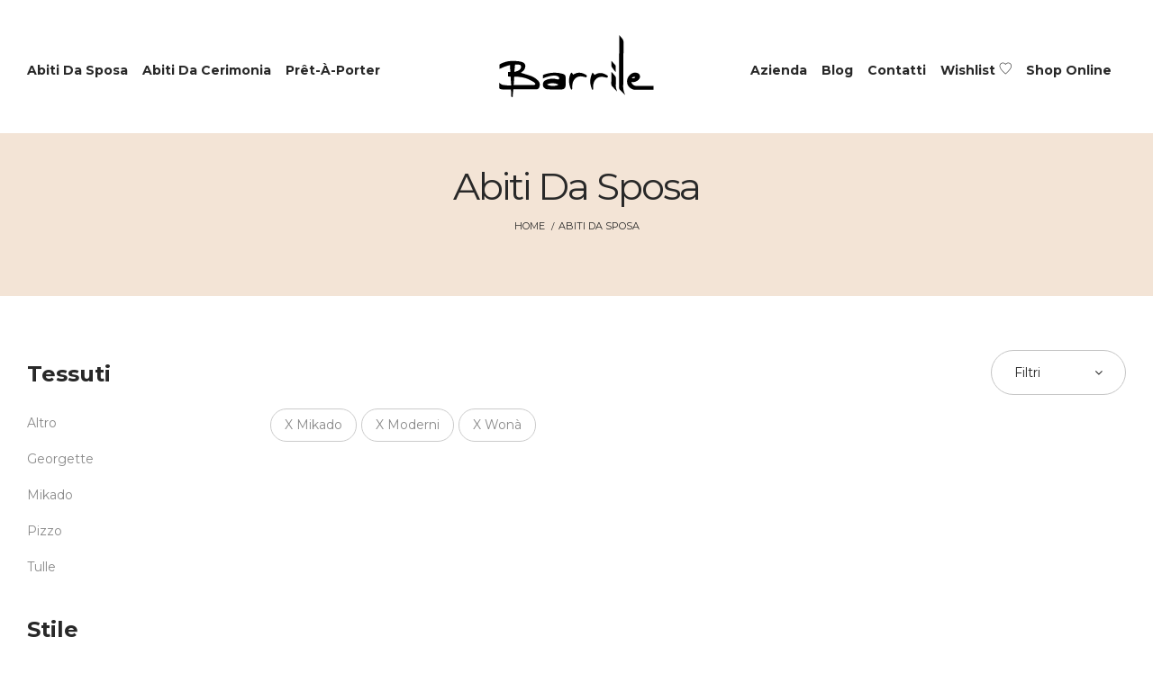

--- FILE ---
content_type: text/html; charset=utf-8
request_url: https://barriledonna.it/abiti-da-sposa/?f=1&st=moderni&si=&ss=&m=&g=&sc=&b=wona&t=mikado
body_size: 4816
content:
<!DOCTYPE html><!--[if IE 6]><html lang="it" class="no-js ie6 lte-ie9 lte-ie8 lte-ie7 lte-ie6 gte-ie6"><![endif]--><!--[if IE 7]><html lang="it" class="no-js ie7 lte-ie9 lte-ie8 lte-ie7 gte-ie7 gte-ie6"><![endif]--><!--[if IE 8]><html lang="it" class="no-js ie8 lte-ie9 lte-ie8 gte-ie8 gte-ie7 gte-ie6"><![endif]--><!--[if IE 9]><html lang="it" class="no-js ie9 lte-ie9 gte-ie9 gte-ie8 gte-ie7 gte-ie6"><![endif]--><!--[if !(lte IE 9)]><!--><html lang="it" data-ng-app="BarrileDonna"><!--<![endif]--><head><meta charset="UTF-8" /><title>Abiti da Sposa - Barrile Donna - Abiti da Sposa e Abiti da Cerimonia</title><link rel="canonical" href="https://barriledonna.it/it/abiti-da-sposa/" /><meta name="description" content="Abiti da Sposa" /><meta property="fb:admins" content="1407663198" /><meta property="fb:app_id" content="962286633828057" /><meta property="og:locale" content="it_IT" /><meta property="og:site_name" content="Barrile Donna" /><meta property="og:type" content="article" /><meta property="og:title" content="Abiti da Sposa - Barrile Donna - Abiti da Sposa e Abiti da Cerimonia" /><meta property="og:description" content="Abiti da Sposa" /><meta property="og:image" content="https://barriledonna.it/workspace/images/barrile-cover.jpg" /><meta property="og:image:width" content="800" /><meta property="og:image:height" content="600" /><meta name="DC.title" lang="it" content="Abiti da Sposa - Barrile Donna - Abiti da Sposa e Abiti da Cerimonia" /><meta name="DC.description" lang="it" content="Abiti da Sposa" /><meta name="DC.language" content="it" /><meta name="keywords" content="BarrileDonna" /><meta name="viewport" content="width=device-width, initial-scale=1" /><meta name="author" content="BarrileDonna" /><meta charset="utf-8" /><meta http-equiv="X-UA-Compatible" content="IE=edge" /><link rel="alternate" href="https://barriledonna.it/abiti-da-sposa/" hreflang="x-default" /><link rel="alternate" hreflang="it" href="https://barriledonna.it/it/abiti-da-sposa/" /><link rel="alternate" hreflang="en" href="https://barriledonna.it/en/abiti-da-sposa/" /><link rel="stylesheet" href="https://barriledonna.it/workspace/css/bootstrap.min.css?v=1" /><link rel="stylesheet" href="https://barriledonna.it/workspace/css/bootstrap-grid.min.css?v=1" /><link rel="stylesheet" href="https://barriledonna.it/workspace/css/font-awesome.min.css" /><link rel="stylesheet" href="https://barriledonna.it/workspace/css/dl-icon.css" /><link rel="stylesheet" href="https://barriledonna.it/workspace/css/plugins.css" /><link rel="stylesheet" href="https://barriledonna.it/workspace/css/revoulation.css" /><link rel="stylesheet" href="https://barriledonna.it/workspace/css/main.css?v=2" /><script src="https://barriledonna.it/workspace/js/vendor/modernizr-2.8.3.min.js"></script><link rel="apple-touch-icon-precomposed" sizes="57x57" href="https://barriledonna.it/workspace/css/favicon/apple-touch-icon-57x57.png" /><link rel="apple-touch-icon-precomposed" sizes="114x114" href="https://barriledonna.it/workspace/css/favicon/apple-touch-icon-114x114.png" /><link rel="apple-touch-icon-precomposed" sizes="72x72" href="https://barriledonna.it/workspace/css/favicon/apple-touch-icon-72x72.png" /><link rel="apple-touch-icon-precomposed" sizes="144x144" href="https://barriledonna.it/workspace/css/favicon/apple-touch-icon-144x144.png" /><link rel="apple-touch-icon-precomposed" sizes="60x60" href="https://barriledonna.it/workspace/css/favicon/apple-touch-icon-60x60.png" /><link rel="apple-touch-icon-precomposed" sizes="120x120" href="https://barriledonna.it/workspace/css/favicon/apple-touch-icon-120x120.png" /><link rel="apple-touch-icon-precomposed" sizes="76x76" href="https://barriledonna.it/workspace/css/favicon/apple-touch-icon-76x76.png" /><link rel="apple-touch-icon-precomposed" sizes="152x152" href="https://barriledonna.it/workspace/css/favicon/apple-touch-icon-152x152.png" /><link rel="icon" type="image/png" href="https://barriledonna.it/workspace/css/favicon/favicon-196x196.png" sizes="196x196" /><link rel="icon" type="image/png" href="https://barriledonna.it/workspace/css/favicon/favicon-96x96.png" sizes="96x96" /><link rel="icon" type="image/png" href="https://barriledonna.it/workspace/css/favicon/favicon-32x32.png" sizes="32x32" /><link rel="icon" type="image/png" href="https://barriledonna.it/workspace/css/favicon/favicon-16x16.png" sizes="16x16" /><link rel="icon" type="image/png" href="https://barriledonna.it/workspace/css/favicon/favicon-128.png" sizes="128x128" /><meta name="application-name" content="BarrileDonna" /><meta name="msapplication-TileColor" content="#FFFFFF" /><meta name="msapplication-TileImage" content="https://barriledonna.it/workspace/css/favicon/mstile-144x144.png" /><meta name="msapplication-square70x70logo" content="https://barriledonna.it/workspace/css/favicon/mstile-70x70.png" /><meta name="msapplication-square150x150logo" content="https://barriledonna.it/workspace/css/favicon/mstile-150x150.png" /><meta name="msapplication-wide310x150logo" content="https://barriledonna.it/workspace/css/favicon/mstile-310x150.png" /><meta name="msapplication-square310x310logo" content="https://barriledonna.it/workspace/css/favicon/mstile-310x310.png" /></head><body data-ng-controller="BarrileDonna"><div class="wrapper enable-header-transparent"><header class="header header-fullwidth header-style-1"><div class="header-outer"><div class="header-inner fixed-header"><div class="container-fluid"><div class="row align-items-center"><div class="col-xl-5 col-lg-6"><nav class="main-navigation"><ul id="mainmenu" class="mainmenu"><li class="mainmenu__item menu-item-has-children has-children"><a href="https://barriledonna.it/it/abiti-da-sposa" class="mainmenu__link"><span class="mm-text">Abiti da Sposa</span></a><ul class="sub-menu"><li class="menu-item-has-children has-children"><a href="#"><span class="mm-text">Marchi</span></a><ul class="sub-menu"><li><a href="https://barriledonna.it/it/abiti-da-sposa/?b=alessandro-angelozzi"><span class="mm-text">Alessandro Angelozzi</span></a></li><li><a href="https://barriledonna.it/it/abiti-da-sposa/?b=diamond-couture"><span class="mm-text">Diamond Couture</span></a></li><li><a href="https://barriledonna.it/it/abiti-da-sposa/?b=elisabetta-polignano"><span class="mm-text">Elisabetta Polignano</span></a></li><li><a href="https://barriledonna.it/it/abiti-da-sposa/?b=enzo-ani"><span class="mm-text">Enzo Ani</span></a></li><li><a href="https://barriledonna.it/it/abiti-da-sposa/?b=giovanna-alessandro"><span class="mm-text">Giovanna Alessandro</span></a></li><li><a href="https://barriledonna.it/it/abiti-da-sposa/?b=julie-vino"><span class="mm-text">Julie Vino</span></a></li><li><a href="https://barriledonna.it/it/abiti-da-sposa/?b=lorenzo-rossi-by-millanova"><span class="mm-text">Lorenzo Rossi by Millanova</span></a></li><li><a href="https://barriledonna.it/it/abiti-da-sposa/?b=luisa-sposa"><span class="mm-text">Luisa sposa</span></a></li><li><a href="https://barriledonna.it/it/abiti-da-sposa/?b=millanova"><span class="mm-text">Millanova</span></a></li><li><a href="https://barriledonna.it/it/abiti-da-sposa/?b=oliver-martino"><span class="mm-text">Oliver Martino</span></a></li><li><a href="https://barriledonna.it/it/abiti-da-sposa/?b=olya-mak"><span class="mm-text">Olya Mak</span></a></li><li><a href="https://barriledonna.it/it/abiti-da-sposa/?b=pronovias"><span class="mm-text">Pronovias</span></a></li><li><a href="https://barriledonna.it/it/abiti-da-sposa/?b=pronovias-privee"><span class="mm-text">Pronovias Privee</span></a></li><li><a href="https://barriledonna.it/it/abiti-da-sposa/?b=vela"><span class="mm-text">Vela</span></a></li><li><a href="https://barriledonna.it/it/abiti-da-sposa/?b=wona"><span class="mm-text">Wonà</span></a></li></ul></li><li class="menu-item-has-children has-children"><a href="#"><span class="mm-text">Silhouette/Taglio</span></a><ul class="sub-menu"><li><a href="https://barriledonna.it/it/abiti-da-sposa/?st=principessa"><span class="mm-text">Principessa</span></a></li><li><a href="https://barriledonna.it/it/abiti-da-sposa/?st=sirena"><span class="mm-text">Sirena</span></a></li><li><a href="https://barriledonna.it/it/abiti-da-sposa/?st=taglio-a-trapezio"><span class="mm-text">Taglio a trapezio</span></a></li><li><a href="https://barriledonna.it/it/abiti-da-sposa/?st=altro"><span class="mm-text">Altro</span></a></li></ul></li><li class="menu-item-has-children has-children"><a href="#"><span class="mm-text">Scollatura</span></a><ul class="sub-menu"><li><a href="https://barriledonna.it/it/abiti-da-sposa/?sc=altro"><span class="mm-text">Altro</span></a></li></ul></li><li class="menu-item-has-children has-children"><a href="#"><span class="mm-text">Scollatura Schiena</span></a><ul class="sub-menu"></ul></li><li class="menu-item-has-children has-children"><a href="#"><span class="mm-text">Tessuto</span></a><ul class="sub-menu"><li><a href="https://barriledonna.it/it/abiti-da-sposa/?t=altro"><span class="mm-text">Altro</span></a></li><li><a href="https://barriledonna.it/it/abiti-da-sposa/?t=georgette"><span class="mm-text">Georgette</span></a></li><li><a href="https://barriledonna.it/it/abiti-da-sposa/?t=mikado"><span class="mm-text">Mikado</span></a></li><li><a href="https://barriledonna.it/it/abiti-da-sposa/?t=pizzo"><span class="mm-text">Pizzo</span></a></li><li><a href="https://barriledonna.it/it/abiti-da-sposa/?t=tulle"><span class="mm-text">Tulle</span></a></li></ul></li><li class="menu-item-has-children has-children"><a href="#"><span class="mm-text">Stile</span></a><ul class="sub-menu"><li><a href="https://barriledonna.it/it/abiti-da-sposa/?si=boho"><span class="mm-text">Boho</span></a></li><li><a href="https://barriledonna.it/it/abiti-da-sposa/?si=romantici"><span class="mm-text">Romantici</span></a></li><li><a href="https://barriledonna.it/it/abiti-da-sposa/?si=moderni"><span class="mm-text">Moderni</span></a></li><li><a href="https://barriledonna.it/it/abiti-da-sposa/?si=altro"><span class="mm-text">Altro</span></a></li></ul></li><li class="menu-item-has-children has-children"><a href="#"><span class="mm-text">Maniche</span></a><ul class="sub-menu"><li><a href="https://barriledonna.it/it/abiti-da-sposa/?m=corta"><span class="mm-text">Corta</span></a></li><li><a href="https://barriledonna.it/it/abiti-da-sposa/?m=lunga"><span class="mm-text">Lunga</span></a></li><li><a href="https://barriledonna.it/it/abiti-da-sposa/?m=altro"><span class="mm-text">Altro</span></a></li></ul></li></ul></li><li class="mainmenu__item"><a href="https://barriledonna.it/it/abiti-da-cerimonia" class="mainmenu__link"><span class="mm-text">Abiti da Cerimonia</span></a></li><li class="mainmenu__item"><a href="https://barriledonna.it/it/pret-a-porter" class="mainmenu__link"><span class="mm-text">Prêt-à-porter</span></a></li></ul></nav></div><div class="col-lg-2 col-md-3 col-4 text-lg-center"><a href="https://barriledonna.it/it" class="logo-box"><figure class="logo--normal"><img src="https://barriledonna.it/workspace/images/barriledonna.svg" alt="Barrile Donna" /></figure><figure class="logo--transparency"><img src="https://barriledonna.it/workspace/images/barriledonna-white.svg" alt="Barrile Donna" /></figure></a></div><div class="col-xl-5 col-lg-6"><nav class="main-navigation"><ul id="mainmenu-right" class="header-toolbar text-right"><li class="mainmenu__item"><a href="https://barriledonna.it/it/azienda" class="mainmenu__link"><span class="mm-text">Azienda</span></a></li><li class="mainmenu__item"><a href="https://barriledonna.it/it/blog" class="mainmenu__link"><span class="mm-text">Blog</span></a></li><li class="mainmenu__item"><a href="https://barriledonna.it/it/contatti" class="mainmenu__link"><span class="mm-text">Contatti</span></a></li><li class="mainmenu__item menu-item-has-children has-children"><a href="https://barriledonna.it/it/wishlist" class="mainmenu__link"><span class="mm-text">Wishlist <i class="dl-icon-heart4"></i></span></a></li><li class="mainmenu__item"><a href="https://shop.barriledonna.it" class="mainmenu__link">Shop Online</a></li></ul></nav></div></div></div></div><div class="main-sticky-header-height"></div></div></header><header class="header-mobile"><div class="header-mobile__outer"><div class="header-mobile__inner fixed-header"><div class="container-fluid"><div class="row align-items-center"><div class="col-4"><a href="https://barriledonna.it" class="logo-box"><figure class="logo--normal"><img src="https://barriledonna.it/workspace/images/barriledonna.svg" height="100" alt="Barrile Donna" /></figure></a></div><div class="col-8"><ul class="header-toolbar text-right"><li class="header-toolbar__item"><a href="https://shop.barriledonna.it" class="mini-cart-btn">Shop Online
                                        </a></li><li class="header-toolbar__item"><a href="https://barriledonna.it/wishlist" class="mini-cart-btn"><i class="dl-icon-heart4"></i><!--2--></a></li><li class="header-toolbar__item d-lg-none"><a href="#" class="menu-btn"></a></li></ul></div></div><div class="row"><div class="col-12"><div class="mobile-navigation dl-menuwrapper" id="dl-menu"><button class="dl-trigger">Apri il Menu</button><ul id="mainmenu-left-mobile" class="dl-menu"><li class=""><a href="https://barriledonna.it/it/home" class=""><span class="mm-text">Home</span></a></li><li class=""><a href="https://barriledonna.it/it/abiti-da-sposa" class=""><span class="mm-text">Abiti da Sposa</span></a><ul class="dl-submenu"><li><a href="https://barriledonna.it/it/abiti-da-sposa"><span class="mm-text">Tutti gli abiti da sposa</span></a></li><li class=""><a href="#"><span class="mm-text">Marchi</span></a><ul class="dl-submenu"><li><a href="https://barriledonna.it/it/abiti-da-sposa/?b=alessandro-angelozzi"><span class="mm-text">Alessandro Angelozzi</span></a></li><li><a href="https://barriledonna.it/it/abiti-da-sposa/?b=diamond-couture"><span class="mm-text">Diamond Couture</span></a></li><li><a href="https://barriledonna.it/it/abiti-da-sposa/?b=elisabetta-polignano"><span class="mm-text">Elisabetta Polignano</span></a></li><li><a href="https://barriledonna.it/it/abiti-da-sposa/?b=enzo-ani"><span class="mm-text">Enzo Ani</span></a></li><li><a href="https://barriledonna.it/it/abiti-da-sposa/?b=giovanna-alessandro"><span class="mm-text">Giovanna Alessandro</span></a></li><li><a href="https://barriledonna.it/it/abiti-da-sposa/?b=julie-vino"><span class="mm-text">Julie Vino</span></a></li><li><a href="https://barriledonna.it/it/abiti-da-sposa/?b=lorenzo-rossi-by-millanova"><span class="mm-text">Lorenzo Rossi by Millanova</span></a></li><li><a href="https://barriledonna.it/it/abiti-da-sposa/?b=luisa-sposa"><span class="mm-text">Luisa sposa</span></a></li><li><a href="https://barriledonna.it/it/abiti-da-sposa/?b=millanova"><span class="mm-text">Millanova</span></a></li><li><a href="https://barriledonna.it/it/abiti-da-sposa/?b=oliver-martino"><span class="mm-text">Oliver Martino</span></a></li><li><a href="https://barriledonna.it/it/abiti-da-sposa/?b=olya-mak"><span class="mm-text">Olya Mak</span></a></li><li><a href="https://barriledonna.it/it/abiti-da-sposa/?b=pronovias"><span class="mm-text">Pronovias</span></a></li><li><a href="https://barriledonna.it/it/abiti-da-sposa/?b=pronovias-privee"><span class="mm-text">Pronovias Privee</span></a></li><li><a href="https://barriledonna.it/it/abiti-da-sposa/?b=vela"><span class="mm-text">Vela</span></a></li><li><a href="https://barriledonna.it/it/abiti-da-sposa/?b=wona"><span class="mm-text">Wonà</span></a></li></ul></li><li class=""><a href="#"><span class="mm-text">Silhouette/Taglio</span></a><ul class="dl-submenu"><li><a href="https://barriledonna.it/it/abiti-da-sposa/?st=principessa"><span class="mm-text">Principessa</span></a></li><li><a href="https://barriledonna.it/it/abiti-da-sposa/?st=sirena"><span class="mm-text">Sirena</span></a></li><li><a href="https://barriledonna.it/it/abiti-da-sposa/?st=taglio-a-trapezio"><span class="mm-text">Taglio a trapezio</span></a></li><li><a href="https://barriledonna.it/it/abiti-da-sposa/?st=altro"><span class="mm-text">Altro</span></a></li></ul></li><li class=""><a href="#"><span class="mm-text">Scollatura</span></a><ul class="dl-submenu"><li><a href="https://barriledonna.it/it/abiti-da-sposa/?sc=altro"><span class="mm-text">Altro</span></a></li></ul></li><li class=""><a href="#"><span class="mm-text">Scollatura Schiena</span></a><ul class="dl-submenu"></ul></li><li class=""><a href="#"><span class="mm-text">Tessuto</span></a><ul class="dl-sub-menu"><li><a href="https://barriledonna.it/it/abiti-da-sposa/?t=altro"><span class="mm-text">Altro</span></a></li><li><a href="https://barriledonna.it/it/abiti-da-sposa/?t=georgette"><span class="mm-text">Georgette</span></a></li><li><a href="https://barriledonna.it/it/abiti-da-sposa/?t=mikado"><span class="mm-text">Mikado</span></a></li><li><a href="https://barriledonna.it/it/abiti-da-sposa/?t=pizzo"><span class="mm-text">Pizzo</span></a></li><li><a href="https://barriledonna.it/it/abiti-da-sposa/?t=tulle"><span class="mm-text">Tulle</span></a></li></ul></li><li class=""><a href="#"><span class="mm-text">Stile</span></a><ul class="dl-submenu"><li><a href="https://barriledonna.it/it/abiti-da-sposa/?si=boho"><span class="mm-text">Boho</span></a></li><li><a href="https://barriledonna.it/it/abiti-da-sposa/?si=romantici"><span class="mm-text">Romantici</span></a></li><li><a href="https://barriledonna.it/it/abiti-da-sposa/?si=moderni"><span class="mm-text">Moderni</span></a></li><li><a href="https://barriledonna.it/it/abiti-da-sposa/?si=altro"><span class="mm-text">Altro</span></a></li></ul></li><li class=""><a href="#"><span class="mm-text">Maniche</span></a><ul class="dl-submenu"><li><a href="https://barriledonna.it/it/abiti-da-sposa/?m=corta"><span class="mm-text">Corta</span></a></li><li><a href="https://barriledonna.it/it/abiti-da-sposa/?m=lunga"><span class="mm-text">Lunga</span></a></li><li><a href="https://barriledonna.it/it/abiti-da-sposa/?m=altro"><span class="mm-text">Altro</span></a></li></ul></li></ul></li><li class=""><a href="https://barriledonna.it/it/abiti-da-cerimonia" class=""><span class="mm-text">Abiti da Cerimonia</span></a></li><li class=""><a href="https://barriledonna.it/it/pret-a-porter" class=""><span class="mm-text">Prêt-à-porter</span></a></li><li class=""><a href="https://barriledonna.it/it/azienda" class=""><span class="mm-text">Azienda</span></a></li><li class=""><a href="https://barriledonna.it/it/blog" class=""><span class="mm-text">Blog</span></a></li><li class=""><a href="https://barriledonna.it/it/contatti" class=""><span class="mm-text">Contatti</span></a></li><li class="mainmenu__item menu-item-has-children has-children"><a href="https://barriledonna.it/it/wishlist" class="mainmenu__link"><span class="mm-text">Wishlist <i class="dl-icon-heart4"></i></span></a></li><li class="mainmenu__item"><a href="https://shop.barriledonna.it" class="mainmenu__link">Shop Online</a></li></ul></div></div></div></div></div><div class="mobile-sticky-header-height"></div></div></header><div class="breadcrumb-area bg--barrile-chiaro pt--60 pb--70 pt-lg--40 pb-lg--50 pt-md--30 pb-md--40"><div class="container-fluid"><div class="row"><div class="col-12 text-center"><h1 class="page-title">Abiti da Sposa</h1><ul class="breadcrumb justify-content-center"><li><a href="https://barriledonna.it">Home</a></li><li class="current"><span>Abiti da Sposa</span></li></ul></div></div></div></div><div id="content" class="main-content-wrapper"><div class="page-content-inner enable-page-sidebar"><div class="container-fluid"><div class="row shop-sidebar pt--45 pt-md--35 pt-sm--20 pb--60 pb-md--50 pb-sm--40"><div class="col-lg-9 order-lg-2" id="main-content"><div class="shop-toolbar"><div class="shop-toolbar__inner"><div class="row align-items-center"><div class="col-md-6 text-md-left text-center mb-sm--20"></div><div class="col-md-6"><div class="shop-toolbar__right"><a href="#" class="product-filter-btn shop-toolbar__btn"><span>Filtri</span><i></i></a></div></div></div></div><div class="advanced-product-filters"><div class="product-filter"><div class="row"><div class="col-md-3"><h4 class="widget-title">Stile</h4><ul class="product-widget__list&#10;&#9;&#9;&#9;&#9;"><li><a href="https://barriledonna.it/abiti-da-sposa/?f=1&amp;t=mikado&amp;si=&amp;ss=&amp;m=&amp;g=&amp;sc=&amp;b=wona&amp;st=boho">Boho</a><span class="count"></span></li><li><a href="https://barriledonna.it/abiti-da-sposa/?f=1&amp;t=mikado&amp;si=&amp;ss=&amp;m=&amp;g=&amp;sc=&amp;b=wona&amp;st=romantici">Romantici</a><span class="count"></span></li><li><a href="https://barriledonna.it/abiti-da-sposa/?f=1&amp;t=mikado&amp;si=&amp;ss=&amp;m=&amp;g=&amp;sc=&amp;b=wona&amp;st=moderni">Moderni</a><span class="count"></span></li><li><a href="https://barriledonna.it/abiti-da-sposa/?f=1&amp;t=mikado&amp;si=&amp;ss=&amp;m=&amp;g=&amp;sc=&amp;b=wona&amp;st=altro">Altro</a><span class="count"></span></li></ul></div><div class="col-md-3"><h4 class="widget-title">Marchi</h4><ul class="product-widget__list&#10;&#9;&#9;&#9;&#9;"><li><a href="https://barriledonna.it/abiti-da-sposa/?f=1&amp;t=mikado&amp;st=moderni&amp;si=&amp;ss=&amp;m=&amp;g=&amp;sc=&amp;b=alessandro-angelozzi">Alessandro Angelozzi</a><span class="count"></span></li><li><a href="https://barriledonna.it/abiti-da-sposa/?f=1&amp;t=mikado&amp;st=moderni&amp;si=&amp;ss=&amp;m=&amp;g=&amp;sc=&amp;b=diamond-couture">Diamond Couture</a><span class="count"></span></li><li><a href="https://barriledonna.it/abiti-da-sposa/?f=1&amp;t=mikado&amp;st=moderni&amp;si=&amp;ss=&amp;m=&amp;g=&amp;sc=&amp;b=elisabetta-polignano">Elisabetta Polignano</a><span class="count"></span></li><li><a href="https://barriledonna.it/abiti-da-sposa/?f=1&amp;t=mikado&amp;st=moderni&amp;si=&amp;ss=&amp;m=&amp;g=&amp;sc=&amp;b=enzo-ani">Enzo Ani</a><span class="count"></span></li><li><a href="https://barriledonna.it/abiti-da-sposa/?f=1&amp;t=mikado&amp;st=moderni&amp;si=&amp;ss=&amp;m=&amp;g=&amp;sc=&amp;b=giovanna-alessandro">Giovanna Alessandro</a><span class="count"></span></li><li><a href="https://barriledonna.it/abiti-da-sposa/?f=1&amp;t=mikado&amp;st=moderni&amp;si=&amp;ss=&amp;m=&amp;g=&amp;sc=&amp;b=julie-vino">Julie Vino</a><span class="count"></span></li><li><a href="https://barriledonna.it/abiti-da-sposa/?f=1&amp;t=mikado&amp;st=moderni&amp;si=&amp;ss=&amp;m=&amp;g=&amp;sc=&amp;b=lorenzo-rossi-by-millanova">Lorenzo Rossi by Millanova</a><span class="count"></span></li><li><a href="https://barriledonna.it/abiti-da-sposa/?f=1&amp;t=mikado&amp;st=moderni&amp;si=&amp;ss=&amp;m=&amp;g=&amp;sc=&amp;b=luisa-sposa">Luisa sposa</a><span class="count"></span></li><li><a href="https://barriledonna.it/abiti-da-sposa/?f=1&amp;t=mikado&amp;st=moderni&amp;si=&amp;ss=&amp;m=&amp;g=&amp;sc=&amp;b=millanova">Millanova</a><span class="count"></span></li><li><a href="https://barriledonna.it/abiti-da-sposa/?f=1&amp;t=mikado&amp;st=moderni&amp;si=&amp;ss=&amp;m=&amp;g=&amp;sc=&amp;b=oliver-martino">Oliver Martino</a><span class="count"></span></li><li><a href="https://barriledonna.it/abiti-da-sposa/?f=1&amp;t=mikado&amp;st=moderni&amp;si=&amp;ss=&amp;m=&amp;g=&amp;sc=&amp;b=olya-mak">Olya Mak</a><span class="count"></span></li><li><a href="https://barriledonna.it/abiti-da-sposa/?f=1&amp;t=mikado&amp;st=moderni&amp;si=&amp;ss=&amp;m=&amp;g=&amp;sc=&amp;b=pronovias">Pronovias</a><span class="count"></span></li><li><a href="https://barriledonna.it/abiti-da-sposa/?f=1&amp;t=mikado&amp;st=moderni&amp;si=&amp;ss=&amp;m=&amp;g=&amp;sc=&amp;b=pronovias-privee">Pronovias Privee</a><span class="count"></span></li><li><a href="https://barriledonna.it/abiti-da-sposa/?f=1&amp;t=mikado&amp;st=moderni&amp;si=&amp;ss=&amp;m=&amp;g=&amp;sc=&amp;b=vela">Vela</a><span class="count"></span></li><li><a href="https://barriledonna.it/abiti-da-sposa/?f=1&amp;t=mikado&amp;st=moderni&amp;si=&amp;ss=&amp;m=&amp;g=&amp;sc=&amp;b=wona">Wonà</a><span class="count"></span></li></ul></div></div><a href="#" class="btn-close"><i class="dl-icon-close"></i></a></div></div><div class="product-widget product-widget--brand mb--40 mb-md--30"><ul class="product-widget__list inline"><li class="tagcloud"><a href="https://barriledonna.it/abiti-da-sposa/?f=1&amp;st=moderni&amp;si=&amp;ss=&amp;m=&amp;g=&amp;sc=&amp;b=wona">X  Mikado</a></li><li class="tagcloud"><a href="https://barriledonna.it/abiti-da-sposa/?f=1&amp;t=mikado&amp;si=&amp;ss=&amp;m=&amp;g=&amp;sc=&amp;b=wona">X  Moderni</a></li><li class="tagcloud"><a href="https://barriledonna.it/abiti-da-sposa/?f=1&amp;t=mikado&amp;st=moderni&amp;si=&amp;ss=&amp;m=&amp;g=&amp;sc=">X  Wonà</a></li></ul></div></div><div class="shop-products"><div class="row grid-space-20 xxl-block-grid-4"></div></div><nav class="pagination-wrap"></nav></div><div class="col-lg-3 order-lg-1 mt--30 mt-md--40" id="primary-sidebar"><div class="sidebar-widget"><div class="product-widget product-widget--brand mb--40 mb-md--30"><h3 class="widget-title">Tessuti</h3><ul class="product-widget__list&#10;&#9;&#9;&#9;&#9;"><li><a href="https://barriledonna.it/abiti-da-sposa/?f=1&amp;st=moderni&amp;si=&amp;ss=&amp;m=&amp;g=&amp;sc=&amp;b=wona&amp;t=altro">Altro</a><span class="count"></span></li><li><a href="https://barriledonna.it/abiti-da-sposa/?f=1&amp;st=moderni&amp;si=&amp;ss=&amp;m=&amp;g=&amp;sc=&amp;b=wona&amp;t=georgette">Georgette</a><span class="count"></span></li><li><a href="https://barriledonna.it/abiti-da-sposa/?f=1&amp;st=moderni&amp;si=&amp;ss=&amp;m=&amp;g=&amp;sc=&amp;b=wona&amp;t=mikado">Mikado</a><span class="count"></span></li><li><a href="https://barriledonna.it/abiti-da-sposa/?f=1&amp;st=moderni&amp;si=&amp;ss=&amp;m=&amp;g=&amp;sc=&amp;b=wona&amp;t=pizzo">Pizzo</a><span class="count"></span></li><li><a href="https://barriledonna.it/abiti-da-sposa/?f=1&amp;st=moderni&amp;si=&amp;ss=&amp;m=&amp;g=&amp;sc=&amp;b=wona&amp;t=tulle">Tulle</a><span class="count"></span></li></ul></div><div class="product-widget product-widget--brand mb--40 mb-md--30"><h3 class="widget-title">Stile</h3><ul class="product-widget__list&#10;&#9;&#9;&#9;&#9;"><li><a href="https://barriledonna.it/abiti-da-sposa/?f=1&amp;t=mikado&amp;si=&amp;ss=&amp;m=&amp;g=&amp;sc=&amp;b=wona&amp;st=boho">Boho</a><span class="count"></span></li><li><a href="https://barriledonna.it/abiti-da-sposa/?f=1&amp;t=mikado&amp;si=&amp;ss=&amp;m=&amp;g=&amp;sc=&amp;b=wona&amp;st=romantici">Romantici</a><span class="count"></span></li><li><a href="https://barriledonna.it/abiti-da-sposa/?f=1&amp;t=mikado&amp;si=&amp;ss=&amp;m=&amp;g=&amp;sc=&amp;b=wona&amp;st=moderni">Moderni</a><span class="count"></span></li><li><a href="https://barriledonna.it/abiti-da-sposa/?f=1&amp;t=mikado&amp;si=&amp;ss=&amp;m=&amp;g=&amp;sc=&amp;b=wona&amp;st=altro">Altro</a><span class="count"></span></li></ul></div><div class="product-widget product-widget--brand mb--40 mb-md--30"><h3 class="widget-title">Silhouette - Taglio</h3><ul class="product-widget__list&#10;&#9;&#9;&#9;&#9;"><li><a href="https://barriledonna.it/abiti-da-sposa/?f=1&amp;t=mikado&amp;st=moderni&amp;ss=&amp;m=&amp;g=&amp;sc=&amp;b=wona&amp;si=principessa">Principessa</a><span class="count"></span></li><li><a href="https://barriledonna.it/abiti-da-sposa/?f=1&amp;t=mikado&amp;st=moderni&amp;ss=&amp;m=&amp;g=&amp;sc=&amp;b=wona&amp;si=sirena">Sirena</a><span class="count"></span></li><li><a href="https://barriledonna.it/abiti-da-sposa/?f=1&amp;t=mikado&amp;st=moderni&amp;ss=&amp;m=&amp;g=&amp;sc=&amp;b=wona&amp;si=taglio-a-trapezio">Taglio a trapezio</a><span class="count"></span></li><li><a href="https://barriledonna.it/abiti-da-sposa/?f=1&amp;t=mikado&amp;st=moderni&amp;ss=&amp;m=&amp;g=&amp;sc=&amp;b=wona&amp;si=altro">Altro</a><span class="count"></span></li></ul></div><div class="product-widget product-widget--brand mb--40 mb-md--30"><h3 class="widget-title">Scollatura Schiena</h3><ul class="product-widget__list&#10;&#9;&#9;&#9;&#9;"></ul></div><div class="product-widget product-widget--brand mb--40 mb-md--30"><h3 class="widget-title">Maniche</h3><ul class="product-widget__list&#10;&#9;&#9;&#9;&#9;"><li><a href="https://barriledonna.it/abiti-da-sposa/?f=1&amp;t=mikado&amp;st=moderni&amp;si=&amp;ss=&amp;g=&amp;sc=&amp;b=wona&amp;m=corta">Corta</a><span class="count"></span></li><li><a href="https://barriledonna.it/abiti-da-sposa/?f=1&amp;t=mikado&amp;st=moderni&amp;si=&amp;ss=&amp;g=&amp;sc=&amp;b=wona&amp;m=lunga">Lunga</a><span class="count"></span></li><li><a href="https://barriledonna.it/abiti-da-sposa/?f=1&amp;t=mikado&amp;st=moderni&amp;si=&amp;ss=&amp;g=&amp;sc=&amp;b=wona&amp;m=altro">Altro</a><span class="count"></span></li></ul></div><div class="product-widget product-widget--brand mb--40 mb-md--30"><h3 class="widget-title">Girovita</h3><ul class="product-widget__list&#10;&#9;&#9;&#9;&#9;"><li><a href="https://barriledonna.it/abiti-da-sposa/?f=1&amp;t=mikado&amp;st=moderni&amp;si=&amp;ss=&amp;m=&amp;sc=&amp;b=wona&amp;g=altro">Altro</a><span class="count"></span></li></ul></div><div class="product-widget product-widget--brand mb--40 mb-md--30"><h3 class="widget-title">Scollatura</h3><ul class="product-widget__list&#10;&#9;&#9;&#9;&#9;"><li><a href="https://barriledonna.it/abiti-da-sposa/?f=1&amp;t=mikado&amp;st=moderni&amp;si=&amp;ss=&amp;m=&amp;g=&amp;b=wona&amp;sc=altro">Altro</a><span class="count"></span></li></ul></div><div class="product-widget product-widget--brand mb--40 mb-md--30"><h3 class="widget-title">Marchi</h3><ul class="product-widget__list&#10;&#9;&#9;&#9;&#9;"><li><a href="https://barriledonna.it/abiti-da-sposa/?f=1&amp;t=mikado&amp;st=moderni&amp;si=&amp;ss=&amp;m=&amp;g=&amp;sc=&amp;b=alessandro-angelozzi">Alessandro Angelozzi</a><span class="count"></span></li><li><a href="https://barriledonna.it/abiti-da-sposa/?f=1&amp;t=mikado&amp;st=moderni&amp;si=&amp;ss=&amp;m=&amp;g=&amp;sc=&amp;b=diamond-couture">Diamond Couture</a><span class="count"></span></li><li><a href="https://barriledonna.it/abiti-da-sposa/?f=1&amp;t=mikado&amp;st=moderni&amp;si=&amp;ss=&amp;m=&amp;g=&amp;sc=&amp;b=elisabetta-polignano">Elisabetta Polignano</a><span class="count"></span></li><li><a href="https://barriledonna.it/abiti-da-sposa/?f=1&amp;t=mikado&amp;st=moderni&amp;si=&amp;ss=&amp;m=&amp;g=&amp;sc=&amp;b=enzo-ani">Enzo Ani</a><span class="count"></span></li><li><a href="https://barriledonna.it/abiti-da-sposa/?f=1&amp;t=mikado&amp;st=moderni&amp;si=&amp;ss=&amp;m=&amp;g=&amp;sc=&amp;b=giovanna-alessandro">Giovanna Alessandro</a><span class="count"></span></li><li><a href="https://barriledonna.it/abiti-da-sposa/?f=1&amp;t=mikado&amp;st=moderni&amp;si=&amp;ss=&amp;m=&amp;g=&amp;sc=&amp;b=julie-vino">Julie Vino</a><span class="count"></span></li><li><a href="https://barriledonna.it/abiti-da-sposa/?f=1&amp;t=mikado&amp;st=moderni&amp;si=&amp;ss=&amp;m=&amp;g=&amp;sc=&amp;b=lorenzo-rossi-by-millanova">Lorenzo Rossi by Millanova</a><span class="count"></span></li><li><a href="https://barriledonna.it/abiti-da-sposa/?f=1&amp;t=mikado&amp;st=moderni&amp;si=&amp;ss=&amp;m=&amp;g=&amp;sc=&amp;b=luisa-sposa">Luisa sposa</a><span class="count"></span></li><li><a href="https://barriledonna.it/abiti-da-sposa/?f=1&amp;t=mikado&amp;st=moderni&amp;si=&amp;ss=&amp;m=&amp;g=&amp;sc=&amp;b=millanova">Millanova</a><span class="count"></span></li><li><a href="https://barriledonna.it/abiti-da-sposa/?f=1&amp;t=mikado&amp;st=moderni&amp;si=&amp;ss=&amp;m=&amp;g=&amp;sc=&amp;b=oliver-martino">Oliver Martino</a><span class="count"></span></li><li><a href="https://barriledonna.it/abiti-da-sposa/?f=1&amp;t=mikado&amp;st=moderni&amp;si=&amp;ss=&amp;m=&amp;g=&amp;sc=&amp;b=olya-mak">Olya Mak</a><span class="count"></span></li><li><a href="https://barriledonna.it/abiti-da-sposa/?f=1&amp;t=mikado&amp;st=moderni&amp;si=&amp;ss=&amp;m=&amp;g=&amp;sc=&amp;b=pronovias">Pronovias</a><span class="count"></span></li><li><a href="https://barriledonna.it/abiti-da-sposa/?f=1&amp;t=mikado&amp;st=moderni&amp;si=&amp;ss=&amp;m=&amp;g=&amp;sc=&amp;b=pronovias-privee">Pronovias Privee</a><span class="count"></span></li><li><a href="https://barriledonna.it/abiti-da-sposa/?f=1&amp;t=mikado&amp;st=moderni&amp;si=&amp;ss=&amp;m=&amp;g=&amp;sc=&amp;b=vela">Vela</a><span class="count"></span></li><li><a href="https://barriledonna.it/abiti-da-sposa/?f=1&amp;t=mikado&amp;st=moderni&amp;si=&amp;ss=&amp;m=&amp;g=&amp;sc=&amp;b=wona">Wonà</a><span class="count"></span></li></ul></div></div></div></div></div></div></div><footer class="footer footer-1 bg--barrile ptb--40"><div class="footer-top pb--40 pb-md--30"><div class="container"><div class="row"><div class="col-lg-5 col-md-8 mb-md--30"><div class="footer-widget"><div class="textwidget"><img src="https://barriledonna.it/workspace/images/barriledonna-white.svg" alt="Barrile Donna" class="mb--10" width="200" /><p class="font-size-16 font-2 mb--20">Barrile Donna - Abiti da Sposa e Abiti da Cerimonia</p><ul class="social"><li class="social__item"><a href="https://www.facebook.com/barrilesciacca/" class="social__link color--white"><i class="fa fa-facebook"></i></a></li><li class="social__item"><a href="https://www.instagram.com/barrile_donna/" class="social__link color--white"><i class="fa fa-instagram"></i></a></li></ul></div></div></div><div class="col-lg-2 col-md-4 mb-sm--30"><div class="footer-widget"><h3 class="widget-title">ATELIER</h3><ul id="" class="widget-menu"><li class=""><a href="https://barriledonna.it/it/abiti-da-sposa" class=""><span class="mm-text">Abiti da Sposa</span></a></li><li class=""><a href="https://barriledonna.it/it/abiti-da-cerimonia" class=""><span class="mm-text">Abiti da Cerimonia</span></a></li><li class=""><a href="https://barriledonna.it/it/pret-a-porter" class=""><span class="mm-text">Prêt-à-porter</span></a></li></ul></div></div><div class="col-lg-2 col-md-4 mb-sm--30"><div class="footer-widget"><h3 class="widget-title">BARRILE DONNA</h3><ul id="" class="widget-menu"><li class=""><a href="https://barriledonna.it/it/azienda" class=""><span class="mm-text">Azienda</span></a></li><li class=""><a href="https://barriledonna.it/it/blog" class=""><span class="mm-text">Blog</span></a></li><li class=""><a href="https://barriledonna.it/it/contatti" class=""><span class="mm-text">Contatti</span></a></li><li class="mainmenu__item menu-item-has-children has-children"><a href="https://barriledonna.it/it/wishlist" class="mainmenu__link"><span class="mm-text">Wishlist <i class="dl-icon-heart4"></i></span></a></li></ul></div></div><div class="col-lg-3 col-md-4"><div class="footer-widget"><h4 class="widget-title">CONTATTI</h4><ul class="contact-info"><li class="contact-info__item"><a href="tel:+39 0925 23325" class="contact-info__link"><i class="fa fa-phone"></i></a><span><a href="tel:+39 0925 23325" class="contact-info__link">+39 0925 23325</a></span></li><li class="contact-info__item"><a href="https://www.google.com/maps/place/Barrile+Donna/@37.5060783,13.0851615,15z/data=!4m5!3m4!1s0x0:0xa324eafc202f2a18!8m2!3d37.5060783!4d13.0851615" class="contact-info__link"><i class="fa fa-map-marker"></i></a><span><a href="tel:https://www.google.com/maps/place/Barrile+Donna/@37.5060783,13.0851615,15z/data=!4m5!3m4!1s0x0:0xa324eafc202f2a18!8m2!3d37.5060783!4d13.0851615" class="contact-info__link">Corso Vittorio Emanuele 16/a 92019 Sciacca</a></span></li><a href="https://barrilesposa.appointlet.com/" target="_blank" class="btn btn-style-1 btn-small mb--30 mb-sm--20"><i class="dl-icon-clock"></i> Fissa un appuntamento</a></ul></div></div></div></div></div><div class="footer-bottom"><div class="container"><div class="row"><div class="col-12 text-center"><p class="copyright-text">BarrileDonna.it - 2020 - F.lli Barrile s.r.l. - C.so Vittorio Emanuele, 16/A 92019 Sciacca (AG) - IT00079220844 - <a href="https://barriledonna.it/privacy/">Privacy</a></p></div></div></div></div></footer></div><script src="https://barriledonna.it/workspace/js/vendor/jquery.min.js"></script><script src="https://barriledonna.it/workspace/js/bootstrap.bundle.min.js"></script><script src="https://barriledonna.it/workspace/js/plugins.js"></script><script src="https://barriledonna.it/workspace/js/ajax-mail.js"></script><script src="https://barriledonna.it/workspace/js/main.js"></script><script>
		$(".aggiungi").submit(function(event) {
			event.preventDefault();
			var $form = $( this );
			term = $form.find( 'input[name="id"]' ).val();
			var idprod ='storage[carrello]['+term+'][quantita]';
			var formData;
			if(FormData)
			{
					formData=new FormData();
					formData.append(idprod, 1);
					formData.append("storage-action[set-count]","Submit");
			}
			url = $form.attr( 'action' );
				$.ajax({
					url: 'https://barriledonna.it/json/',
					data: formData,
					processData: false,
					contentType: false,
					type: 'POST'
				}).always(function(event) {
				alert('Prodotto aggiunto alla lista dei desideri');}
				);
		});

		</script><script src="https://barriledonna.it/workspace/js/revoulation/jquery.themepunch.tools.min.js"></script><script src="https://barriledonna.it/workspace/js/revoulation/jquery.themepunch.revolution.min.js"></script><script src="https://barriledonna.it/workspace/js/revoulation/extensions/revolution.extension.actions.min.js"></script><script src="https://barriledonna.it/workspace/js/revoulation/extensions/revolution.extension.carousel.min.js"></script><script src="https://barriledonna.it/workspace/js/revoulation/extensions/revolution.extension.kenburn.min.js"></script><script src="https://barriledonna.it/workspace/js/revoulation/extensions/revolution.extension.layeranimation.min.js"></script><script src="https://barriledonna.it/workspace/js/revoulation/extensions/revolution.extension.migration.min.js"></script><script src="https://barriledonna.it/workspace/js/revoulation/extensions/revolution.extension.navigation.min.js"></script><script src="https://barriledonna.it/workspace/js/revoulation/extensions/revolution.extension.parallax.min.js"></script><script src="https://barriledonna.it/workspace/js/revoulation/extensions/revolution.extension.slideanims.min.js"></script><script src="https://barriledonna.it/workspace/js/revoulation/extensions/revolution.extension.video.min.js"></script><script src="https://barriledonna.it/workspace/js/revoulation.js"></script><script src="https://barriledonna.it/workspace/js/lazyload.min.js"></script><script src="https://barriledonna.it/workspace/js/sharer.min.js"></script><script>var lazyLoadInstance = new LazyLoad({
elements_selector: ".lazy"
});</script><script type="text/javascript">
		function loadScript(src) {
			var element = document.createElement("script");
			element.src = src;
			document.body.appendChild(element);
		}

		function downloadJSAtOnload() {
			loadScript("https://www.google-analytics.com/analytics.js");
		}

		 if (window.addEventListener)
			 window.addEventListener("load", downloadJSAtOnload, false);
		 else if (window.attachEvent)
			 window.attachEvent("onload", downloadJSAtOnload);
		 else window.onload = downloadJSAtOnload;

	</script><script>
			window.ga=window.ga||function(){(ga.q=ga.q||[]).push(arguments)};ga.l=+new Date;
			ga('create', 'UA-158102788-1', 'auto');
			ga('set', 'anonymizeIp', true);
			ga('send', 'pageview');
	</script></body></html>

--- FILE ---
content_type: text/plain
request_url: https://www.google-analytics.com/j/collect?v=1&_v=j102&aip=1&a=1434567272&t=pageview&_s=1&dl=https%3A%2F%2Fbarriledonna.it%2Fabiti-da-sposa%2F%3Ff%3D1%26st%3Dmoderni%26si%3D%26ss%3D%26m%3D%26g%3D%26sc%3D%26b%3Dwona%26t%3Dmikado&ul=en-us%40posix&dt=Abiti%20da%20Sposa%20-%20Barrile%20Donna%20-%20Abiti%20da%20Sposa%20e%20Abiti%20da%20Cerimonia&sr=1280x720&vp=1280x720&_u=YEBAAEABAAAAACAAI~&jid=605460132&gjid=241227520&cid=1248732214.1768380525&tid=UA-158102788-1&_gid=731694584.1768380525&_r=1&_slc=1&z=1544236086
body_size: -450
content:
2,cG-5X0X9TYEWL

--- FILE ---
content_type: image/svg+xml
request_url: https://barriledonna.it/workspace/images/barriledonna.svg
body_size: 1499
content:
<?xml version="1.0" encoding="utf-8"?>
<!-- Generator: Adobe Illustrator 24.0.0, SVG Export Plug-In . SVG Version: 6.00 Build 0)  -->
<svg version="1.1" id="Livello_1" xmlns="http://www.w3.org/2000/svg" xmlns:xlink="http://www.w3.org/1999/xlink" x="0px" y="0px"
	 viewBox="0 0 110 48" style="enable-background:new 0 0 110 48;" xml:space="preserve">
<title>Airi - Clean, Minial eCommerce Theme</title>
<desc>https://la-studioweb.com/go/airi/link</desc>
<g>
	<path d="M16.8,28.2c0.2,0.1,0.3,0.1,0.5,0.1c2.3,0.7,4.6,1.4,6.9,2.2c1.8,0.7,3.3,1.8,4.7,3.2c0.9,1,1.1,2.1,0.9,3.3
		c0,0.3-0.1,0.5-0.2,0.8c-0.2,1.2-1.1,1.6-2,1.7c-0.5,0-0.9,0-1.4,0l-13.9,0h-0.6c-0.1,0.6-0.1,1.2-0.2,1.8
		c-0.1,0.9-0.2,1.9-0.2,2.8c0,0.1,0,0.1,0,0.2c-0.1,0.2-0.2,0.5-0.5,0.5c-0.3,0-0.5-0.2-0.5-0.5c-0.1-0.5-0.1-0.9-0.1-1.4
		c0-1,0-2-0.1-2.9c0-0.1,0-0.3,0-0.4H9.7c-1.5,0-2.9,0-4.4,0c-0.9,0-1.8-0.1-2.6-0.3c-0.3-0.1-0.6-0.3-0.6-0.6
		c-0.1-0.2-0.1-0.3-0.1-0.5c0-1,0-2.1,0-3.2c0.1,0,0.1,0.1,0.2,0.1c0.7,0.7,1.6,1.2,2.6,1.4c1.7,0.3,3.4,0.3,5.1,0.3
		c0.1,0,0.2,0,0.3-0.1c0-0.5-0.1-1-0.1-1.5c-0.1-1.3-0.2-2.5-0.2-3.8c0-0.6,0-0.6-0.6-0.6c-0.3,0-0.7-0.1-1-0.1
		c-0.1,0-0.1,0-0.2-0.1L8,27.7l1.6-0.1c-0.1-1.5-0.1-3.1-0.2-4.6c-0.5,0.1-0.9,0.1-1.3,0.2c-1.9,0.6-3.8,1.3-5.6,2.2
		c-0.1,0.1-0.2,0.1-0.4,0.2c0-0.2,0-0.3,0-0.4c0-0.8,0-1.6,0-2.3c0-0.2,0.1-0.4,0.3-0.5c0.9-0.6,1.8-1,2.8-1.3
		c2.3-0.8,4.7-1.1,7.1-1c1.5,0.1,3,0.1,4.5,0.5c0.4,0.1,0.7,0.2,1.1,0.3c1.7,0.6,2.4,2,1.9,3.7c-0.3,1.3-1.1,2.2-2.1,2.9
		C17.5,27.7,17.2,27.9,16.8,28.2z M11.9,36.6h0.9c4.2,0,8.4,0,12.7,0c0.3,0,0.6-0.1,0.9-0.2c0.4-0.2,0.5-0.6,0.3-0.9
		c-0.2-0.3-0.5-0.6-0.8-0.9c-2.5-1.5-5.1-2.8-8-3.3c-1.7-0.3-3.5-0.5-5.2-0.5c-0.3,0-0.3,0.1-0.4,0.3c-0.1,1.4-0.2,2.7-0.2,4.1
		C11.9,35.6,11.9,36.1,11.9,36.6L11.9,36.6z M17,24.1c-0.1-1-0.4-1.3-1.1-1.4c-0.9-0.2-1.7-0.2-2.6-0.2c-0.5,0-0.5,0-0.5,0.5
		c-0.1,1.4-0.2,2.7-0.4,4.1c0,0.4,0.1,0.5,0.4,0.4c1.1-0.3,2.2-0.6,3.2-1.4C16.6,25.6,17,24.9,17,24.1L17,24.1z"/>
	<path d="M32,32.2c0-0.8,0-1.5,0-2.3c0-0.1,0.2-0.3,0.3-0.3c1.1-0.4,2.1-0.8,3.2-1c3.2-0.7,6.6-0.7,9.8,0.2c0.8,0.2,1.5,0.5,2,1.2
		c0.2,0.3,0.3,0.6,0.3,1c0,2,0,4,0,5.9c0,1.6-1.2,2.7-2.8,2.7c-3.1,0-6.2,0-9.3-0.1c-0.8,0-1.6-0.2-2.2-0.7
		c-1.9-1.2-1.7-4.5,0.4-5.5c2.8-1.3,5.6-1.4,8.5-0.6c0.6,0.2,1-0.1,1-0.8c0-0.5-0.3-0.8-0.6-1.1c-0.5-0.3-1-0.5-1.6-0.6
		c-1.8-0.3-3.5,0-5.2,0.5c-1.1,0.3-2.2,0.7-3.3,1.1C32.2,32.1,32.1,32.1,32,32.2z M34.8,36.1c1.6,1.4,6.4,1.4,7.9,0.1
		C40.1,35,37.5,34.9,34.8,36.1z"/>
	<path d="M84.6,2.5c0.1,0.1,0.2,0.2,0.2,0.3c0.6,0.7,1.2,1.4,1.8,2.1c0.5,0.6,0.8,1.3,0.8,2c0,4.8,0,9.6-0.1,14.4c0,2,0,4.1,0,6.1
		c0,3.5,0,6.9-0.1,10.4c0,1.7,0.4,3.2,1,4.7c0.1,0.2,0.2,0.4,0.3,0.6c0,0,0,0,0,0.1c-0.1-0.1-0.2-0.1-0.3-0.2c-1-1-2-1.9-3-2.9
		c-0.6-0.6-1-1.4-0.9-2.2c0-5.4,0.1-10.7,0.1-16.1l0.1-18.9L84.6,2.5L84.6,2.5z"/>
	<path d="M92.8,34.6c0.4,1.1,1.1,1.9,2.2,2.3c0.4,0.2,0.9,0.2,1.3,0.3c3.8,0,7.5,0,11.3,0h0.5v2.5c-0.1,0-0.3,0-0.4,0
		c-4,0-8,0.1-12.1,0.1c-2.7,0-5.3-2.1-5.7-4.7c-0.3-1.9,0.2-3.6,1.5-5c0.3-0.3,0.6-0.6,0.9-0.9c1.4-1.1,2.9-1.4,4.6-0.9
		c1.1,0.3,1.7,1.2,1.9,2.4c0,0.4-0.1,0.8-0.3,1.2c-0.4,0.9-1.2,1.5-2.1,2c-1,0.6-2.1,0.7-3.2,0.7L92.8,34.6z M93.1,31.8
		c0.7,0.3,2.3,0,2.4-0.7C94.7,30.7,93.5,31.1,93.1,31.8z"/>
	<path d="M51.4,39.7c-1.9-3.9-1.9-8.8,0.1-11.7c0.7,0.3,1,0.9,1.3,1.5c0.3-0.2,0.6-0.4,1-0.6c2-1.1,4.1-1,6.1-0.2
		c0.6,0.3,1.3,0.6,1.9,1c0.4,0.2,0.5,0.8,0.3,1.2c-0.1,0.1-0.2,0.2-0.3,0.3c-0.2,0.1-0.4,0.1-0.6,0c-0.7-0.2-1.4-0.4-2.1-0.5
		c-3.4-0.6-5.8,1.6-6.6,4.3c-0.3,1.2-0.4,2.5-0.3,3.8C52.1,39.5,52,39.6,51.4,39.7z"/>
	<path d="M66.1,28.1c0.7,0.4,1,0.9,1.3,1.6c0.1-0.1,0.3-0.2,0.4-0.2c2.1-1.4,4.3-1.5,6.5-0.6c0.7,0.3,1.4,0.7,2,1.1
		c0.5,0.3,0.5,1,0,1.4c-0.2,0.2-0.4,0.1-0.7,0.1c-0.7-0.2-1.4-0.4-2.1-0.5c-3.1-0.5-5.4,1.1-6.4,3.6c-0.5,1.3-0.7,2.8-0.5,4.2
		c0,0.1,0,0.2,0,0.2c0,0.6,0,0.6-0.7,0.8c-0.9-2-1.4-4-1.4-6.1C64.7,31.7,65.1,29.9,66.1,28.1z"/>
	<path d="M83,40.9c-0.2-0.1-0.3-0.3-0.5-0.4c-0.9-1-1.9-2-2.8-3c-0.5-0.5-0.7-1.2-0.7-1.9c0-2.6,0.1-5.1,0.1-7.7c0-0.1,0-0.2,0-0.3
		c0.1,0,0.1,0,0.2,0.1c0.7,0.8,1.5,1.6,2.2,2.5c0.5,0.5,0.7,1.2,0.7,1.9c-0.1,1.7,0,3.3-0.1,5c0,1.2,0.3,2.3,0.8,3.5
		C83,40.5,83,40.7,83,40.9L83,40.9z"/>
	<path d="M82,27.7c0,0-0.1-0.1-0.1-0.1c-0.8-1-1.6-2.1-2.4-3.1c-0.3-0.4-0.4-0.8-0.4-1.3c0-1,0-2.1,0-3.2c0.1,0.1,0.2,0.1,0.2,0.2
		c0.9,1,1.7,1.9,2.6,2.9c0.1,0.1,0.2,0.2,0.2,0.4C82.1,24.9,82.1,26.3,82,27.7L82,27.7z"/>
</g>
</svg>


--- FILE ---
content_type: application/javascript
request_url: https://barriledonna.it/workspace/js/revoulation.js
body_size: 1304
content:
(function(){

	// Home 01
	$("#rev_slider_1_1").show().revolution({
		sliderType:"standard",
		sliderLayout:"fullwidth",
		dottedOverlay:"none",
		delay:9000,
		navigation: {
			keyboardNavigation:"off",
			keyboard_direction: "horizontal",
			mouseScrollNavigation:"off",
             mouseScrollReverse:"default",
			onHoverStop:"off",
			bullets: {
				enable:true,
				hide_onmobile:true,
				style:"larev-dot2",
				hide_onleave:false,
				direction:"vertical",
				h_align:"right",
				v_align:"center",
				h_offset:30,
				v_offset:0,
                space:5,
				tmp:'<span class="tp-bullet-title">{{title}}</span><span class="tp-bullet-wrap"></span>'
			}
		},
		responsiveLevels:[1240,1240,778,480],
		visibilityLevels:[1240,1240,778,480],
		gridwidth:[1920,1920,778,480],
		gridheight:[1110,1110,600,500],
		lazyType:"none",
		parallax: {
			type:"mouse+scroll",
			origo:"enterpoint",
			speed:400,
          speedbg:0,
          speedls:0,
			levels:[5,10,15,20,25,30,35,40,45,46,47,48,49,50,51,55],
		},
		shadow:0,
		spinner:"spinner0",
		stopLoop:"off",
		stopAfterLoops:-1,
		stopAtSlide:-1,
		shuffle:"off",
		autoHeight:"off",
		disableProgressBar:"on",
		hideThumbsOnMobile:"off",
		hideSliderAtLimit:0,
		hideCaptionAtLimit:0,
		hideAllCaptionAtLilmit:0,
		debugMode:false,
		fallbacks: {
			simplifyAll:"off",
			nextSlideOnWindowFocus:"off",
			disableFocusListener:false,
		}
	});

	// Home 02
	$("#rev_slider_2_1").show().revolution({
		sliderType:"standard",
		sliderLayout:"fullwidth",
		dottedOverlay:"none",
		delay:9000,
		navigation: {
			keyboardNavigation:"off",
			keyboard_direction: "horizontal",
			mouseScrollNavigation:"off",
             mouseScrollReverse:"default",
			onHoverStop:"off",
			bullets: {
				enable:false,
				hide_onmobile:true,
				style:"larev-dot2",
				hide_onleave:false,
				direction:"vertical",
				h_align:"right",
				v_align:"center",
				h_offset:30,
				v_offset:0,
                space:5,
				tmp:'<span class="tp-bullet-title">{{title}}</span><span class="tp-bullet-wrap"></span>'
			}
		},
		responsiveLevels:[1240,1240,778,480],
		visibilityLevels:[1240,1240,778,480],
		gridwidth:[1920,1920,778,480],
		gridheight:[1110,1110,600,500],
		lazyType:"none",
		parallax: {
			type:"mouse+scroll",
			origo:"enterpoint",
			speed:400,
          speedbg:0,
          speedls:0,
			levels:[5,10,15,20,25,30,35,40,45,46,47,48,49,50,51,55],
		},
		shadow:0,
		spinner:false,
		stopLoop:"off",
		stopAfterLoops:-1,
		stopAtSlide:-1,
		shuffle:"off",
		autoHeight:"off",
		disableProgressBar:"on",
		hideThumbsOnMobile:"off",
		hideSliderAtLimit:0,
		hideCaptionAtLimit:0,
		hideAllCaptionAtLilmit:0,
		debugMode:false,
		fallbacks: {
			simplifyAll:"off",
			nextSlideOnWindowFocus:"off",
			disableFocusListener:false,
		}
	});

	// Home 05
	$("#rev_slider_3_1").show().revolution({
		sliderType:"standard",
		sliderLayout:"auto",
		dottedOverlay:"none",
		delay:9000,
		navigation: {
			keyboardNavigation:"on",
			keyboard_direction: "horizontal",
			mouseScrollNavigation:"off",
             mouseScrollReverse:"default",
			onHoverStop:"off",
			touch:{
				touchenabled:"on",
				touchOnDesktop:"on",
				swipe_threshold: 75,
				swipe_min_touches: 1,
				swipe_direction: "horizontal",
				drag_block_vertical: false
			}
			,
			bullets: {
				enable:true,
				hide_onmobile:false,
				style:"larev-dot2",
				hide_onleave:false,
				direction:"vertical",
				h_align:"right",
				v_align:"center",
				h_offset:80,
				v_offset:0,
                space:5,
				tmp:'<span class="tp-bullet-title">{{title}}</span><span class="tp-bullet-wrap"></span>'
			}
		},
		responsiveLevels:[1240,1240,778,480],
		visibilityLevels:[1240,1240,778,480],
		gridwidth:[1760,1760,778,480],
		gridheight:[850,850,600,500],
		lazyType:"none",
		shadow:0,
		spinner:"spinner0",
		stopLoop:"off",
		stopAfterLoops:-1,
		stopAtSlide:-1,
		shuffle:"off",
		autoHeight:"off",
		disableProgressBar:"on",
		hideThumbsOnMobile:"off",
		hideSliderAtLimit:0,
		hideCaptionAtLimit:0,
		hideAllCaptionAtLilmit:0,
		debugMode:false,
		fallbacks: {
			simplifyAll:"off",
			nextSlideOnWindowFocus:"off",
			disableFocusListener:false,
		}
	});

	// Home 07
	$("#rev_slider_4_1").show().revolution({
		sliderType:"standard",
		sliderLayout:"fullwidth",
		dottedOverlay:"none",
		delay:9000,
		navigation: {
			keyboardNavigation:"off",
			keyboard_direction: "horizontal",
			mouseScrollNavigation:"off",
             mouseScrollReverse:"default",
			onHoverStop:"off",
			touch:{
				touchenabled:"on",
				touchOnDesktop:"on",
				swipe_threshold: 75,
				swipe_min_touches: 1,
				swipe_direction: "horizontal",
				drag_block_vertical: false
			}
			,
			bullets: {
				enable:true,
				hide_onmobile:false,
				style:"larev-dot2",
				hide_onleave:false,
				direction:"vertical",
				h_align:"right",
				v_align:"center",
				h_offset:80,
				v_offset:0,
                space:5,
				tmp:'<span class="tp-bullet-title">{{title}}</span><span class="tp-bullet-wrap"></span>'
			}
		},
		responsiveLevels:[1240,1240,778,480],
		visibilityLevels:[1240,1240,778,480],
		gridwidth:[1920,1920,778,480],
		gridheight:[830,830,600,500],
		lazyType:"none",
		parallax: {
			type:"mouse+scroll",
			origo:"enterpoint",
			speed:400,
          speedbg:0,
          speedls:0,
			levels:[5,10,15,20,25,30,35,40,45,46,47,48,49,50,51,55],
		},
		shadow:0,
		spinner:"spinner0",
		stopLoop:"off",
		stopAfterLoops:-1,
		stopAtSlide:-1,
		shuffle:"off",
		autoHeight:"off",
		disableProgressBar:"on",
		hideThumbsOnMobile:"off",
		hideSliderAtLimit:0,
		hideCaptionAtLimit:0,
		hideAllCaptionAtLilmit:0,
		debugMode:false,
		fallbacks: {
			simplifyAll:"off",
			nextSlideOnWindowFocus:"off",
			disableFocusListener:false,
		}
	});

	// Home 09
	$("#rev_slider_5_1").show().revolution({
		sliderType:"standard",
		sliderLayout:"auto",
		dottedOverlay:"none",
		delay:9000,
		navigation: {
			onHoverStop:"off",
		},
		responsiveLevels:[1240,1240,778,480],
		visibilityLevels:[1240,1240,778,480],
		gridwidth:[1920,1920,778,480],
		gridheight:[880,880,600,500],
		lazyType:"none",
		shadow:0,
		spinner:"spinner0",
		stopLoop:"off",
		stopAfterLoops:-1,
		stopAtSlide:-1,
		shuffle:"off",
		autoHeight:"off",
		disableProgressBar:"on",
		hideThumbsOnMobile:"off",
		hideSliderAtLimit:0,
		hideCaptionAtLimit:0,
		hideAllCaptionAtLilmit:0,
		debugMode:false,
		fallbacks: {
			simplifyAll:"off",
			nextSlideOnWindowFocus:"off",
			disableFocusListener:false,
		}
	});

	// Home 11

	$("#rev_slider_6_1").show().revolution({
		sliderType:"standard",
		sliderLayout:"auto",
		dottedOverlay:"none",
		delay:9000,
		navigation: {
			keyboardNavigation:"off",
			keyboard_direction: "horizontal",
			mouseScrollNavigation:"off",
             mouseScrollReverse:"default",
			onHoverStop:"off",
			bullets: {
				enable:true,
				hide_onmobile:false,
				style:"larev-style",
				hide_onleave:false,
				direction:"horizontal",
				h_align:"center",
				v_align:"bottom",
				h_offset:0,
				v_offset:20,
                space:5,
				tmp:'<span class="tp-bullet-inner"></span>'
			}
		},
		responsiveLevels:[1240,1240,778,480],
		visibilityLevels:[1240,1240,778,480],
		gridwidth:[1220,1220,778,480],
		gridheight:[634,634,600,500],
		lazyType:"none",
		parallax: {
			type:"mouse+scroll",
			origo:"enterpoint",
			speed:400,
          speedbg:0,
          speedls:0,
			levels:[5,10,15,20,25,30,35,40,45,46,47,48,49,50,51,55],
		},
		shadow:0,
		spinner:"spinner0",
		stopLoop:"off",
		stopAfterLoops:-1,
		stopAtSlide:-1,
		shuffle:"off",
		autoHeight:"on",
		disableProgressBar:"on",
		hideThumbsOnMobile:"off",
		hideSliderAtLimit:0,
		hideCaptionAtLimit:0,
		hideAllCaptionAtLilmit:0,
		debugMode:false,
		fallbacks: {
			simplifyAll:"off",
			nextSlideOnWindowFocus:"off",
			disableFocusListener:false,
		}
	});

	// Home 12

	$("#rev_slider_7_1").show().revolution({
		sliderType:"standard",
		sliderLayout:"fullwidth",
		dottedOverlay:"none",
		delay:9000,
		navigation: {
			keyboardNavigation:"off",
			keyboard_direction: "horizontal",
			mouseScrollNavigation:"off",
             mouseScrollReverse:"default",
			onHoverStop:"off",
			touch:{
				touchenabled:"on",
				touchOnDesktop:"on",
				swipe_threshold: 75,
				swipe_min_touches: 1,
				swipe_direction: "horizontal",
				drag_block_vertical: false
			}
			,
			bullets: {
				enable:true,
				hide_onmobile:false,
				style:"larev-dot2",
				hide_onleave:false,
				direction:"vertical",
				h_align:"right",
				v_align:"center",
				h_offset:80,
				v_offset:0,
                space:5,
				tmp:'<span class="tp-bullet-title">{{title}}</span><span class="tp-bullet-wrap"></span>'
			}
		},
		responsiveLevels:[1240,1240,778,480],
		visibilityLevels:[1240,1240,778,480],
		gridwidth:[1920,1920,778,480],
		gridheight:[820,820,600,500],
		lazyType:"none",
		parallax: {
			type:"mouse+scroll",
			origo:"enterpoint",
			speed:400,
          speedbg:0,
          speedls:0,
			levels:[5,10,15,20,25,30,35,40,45,46,47,48,49,50,51,55],
		},
		shadow:0,
		spinner:"spinner0",
		stopLoop:"off",
		stopAfterLoops:-1,
		stopAtSlide:-1,
		shuffle:"off",
		autoHeight:"off",
		disableProgressBar:"on",
		hideThumbsOnMobile:"off",
		hideSliderAtLimit:0,
		hideCaptionAtLimit:0,
		hideAllCaptionAtLilmit:0,
		debugMode:false,
		fallbacks: {
			simplifyAll:"off",
			nextSlideOnWindowFocus:"off",
			disableFocusListener:false,
		}
	});

	// Home 13

	$("#rev_slider_8_1").show().revolution({
		sliderType:"standard",
		sliderLayout:"fullwidth",
		dottedOverlay:"none",
		delay:9000,
		navigation: {
			keyboardNavigation:"off",
			keyboard_direction: "horizontal",
			mouseScrollNavigation:"off",
             mouseScrollReverse:"default",
			onHoverStop:"off",
			touch:{
				touchenabled:"on",
				touchOnDesktop:"on",
				swipe_threshold: 75,
				swipe_min_touches: 1,
				swipe_direction: "horizontal",
				drag_block_vertical: false
			}
			,
			bullets: {
				enable:true,
				hide_onmobile:false,
				style:"larev-dot2",
				hide_onleave:false,
				direction:"vertical",
				h_align:"right",
				v_align:"center",
				h_offset:80,
				v_offset:0,
                space:5,
				tmp:'<span class="tp-bullet-title">{{title}}</span><span class="tp-bullet-wrap"></span>'
			}
		},
		responsiveLevels:[1240,1240,778,480],
		visibilityLevels:[1240,1240,778,480],
		gridwidth:[1920,1920,778,480],
		gridheight:[890,890,600,500],
		lazyType:"none",
		parallax: {
			type:"mouse+scroll",
			origo:"enterpoint",
			speed:400,
          speedbg:0,
          speedls:0,
			levels:[5,10,15,20,25,30,35,40,45,46,47,48,49,50,51,55],
		},
		shadow:0,
		spinner:"spinner0",
		stopLoop:"off",
		stopAfterLoops:-1,
		stopAtSlide:-1,
		shuffle:"off",
		autoHeight:"off",
		disableProgressBar:"on",
		hideThumbsOnMobile:"off",
		hideSliderAtLimit:0,
		hideCaptionAtLimit:0,
		hideAllCaptionAtLilmit:0,
		debugMode:false,
		fallbacks: {
			simplifyAll:"off",
			nextSlideOnWindowFocus:"off",
			disableFocusListener:false,
		}
	});

	// Home 14

	$("#rev_slider_9_1").show().revolution({
		sliderType:"standard",
		sliderLayout:"fullscreen",
		dottedOverlay:"none",
		delay:9000,
		navigation: {
			keyboardNavigation:"off",
			keyboard_direction: "horizontal",
			mouseScrollNavigation:"on",
             mouseScrollReverse:"default",
			onHoverStop:"off",
			touch:{
				touchenabled:"on",
				touchOnDesktop:"on",
				swipe_threshold: 75,
				swipe_min_touches: 1,
				swipe_direction: "horizontal",
				drag_block_vertical: false
			}
			,
			bullets: {
				enable:true,
				hide_onmobile:false,
				style:"larev-dot2",
				hide_onleave:false,
				direction:"vertical",
				h_align:"right",
				v_align:"center",
				h_offset:80,
				v_offset:0,
                space:5,
				tmp:'<span class="tp-bullet-title">{{title}}</span><span class="tp-bullet-wrap"></span>'
			}
		},
		responsiveLevels:[1240,1240,778,480],
		visibilityLevels:[1240,1240,778,480],
		gridwidth:[1920,1920,778,480],
		gridheight:[1040,1040,960,720],
		lazyType:"none",
		parallax: {
			type:"mouse+scroll",
			origo:"enterpoint",
			speed:400,
          speedbg:0,
          speedls:0,
			levels:[5,10,15,20,25,30,35,40,45,46,47,48,49,50,51,55],
		},
		shadow:0,
		spinner:"spinner0",
		stopLoop:"off",
		stopAfterLoops:-1,
		stopAtSlide:-1,
		shuffle:"off",
		autoHeight:"off",
		fullScreenAutoWidth:"off",
		fullScreenAlignForce:"off",
		fullScreenOffsetContainer: "#wpadminbar,.site-header-mobile",
		fullScreenOffset: "",
		disableProgressBar:"on",
		hideThumbsOnMobile:"off",
		hideSliderAtLimit:0,
		hideCaptionAtLimit:0,
		hideAllCaptionAtLilmit:0,
		debugMode:false,
		fallbacks: {
			simplifyAll:"off",
			nextSlideOnWindowFocus:"off",
			disableFocusListener:false,
		}
	});

	// Home 15

	$("#rev_slider_10_1").show().revolution({
		sliderType:"standard",
		sliderLayout:"auto",
		dottedOverlay:"none",
		delay:9000,
		navigation: {
			onHoverStop:"off",
		},
		responsiveLevels:[1240,1240,778,480],
		visibilityLevels:[1240,1240,778,480],
		gridwidth:[1760,1760,778,480],
		gridheight:[770,770,600,500],
		lazyType:"none",
		parallax: {
			type:"mouse+scroll",
			origo:"enterpoint",
			speed:400,
          speedbg:0,
          speedls:0,
			levels:[5,10,15,20,25,30,35,40,45,46,47,48,49,50,51,55],
		},
		shadow:0,
		spinner:"spinner0",
		stopLoop:"off",
		stopAfterLoops:-1,
		stopAtSlide:-1,
		shuffle:"off",
		autoHeight:"off",
		disableProgressBar:"on",
		hideThumbsOnMobile:"off",
		hideSliderAtLimit:0,
		hideCaptionAtLimit:0,
		hideAllCaptionAtLilmit:0,
		debugMode:false,
		fallbacks: {
			simplifyAll:"off",
			nextSlideOnWindowFocus:"off",
			disableFocusListener:false,
		}
	});

	// Home 17

	$("#rev_slider_11_1").show().revolution({
		sliderType:"standard",
		sliderLayout:"fullwidth",
		dottedOverlay:"none",
		delay:9000,
		navigation: {
			keyboardNavigation:"off",
			keyboard_direction: "horizontal",
			mouseScrollNavigation:"off",
             mouseScrollReverse:"default",
			onHoverStop:"off",
			touch:{
				touchenabled:"on",
				touchOnDesktop:"on",
				swipe_threshold: 75,
				swipe_min_touches: 1,
				swipe_direction: "horizontal",
				drag_block_vertical: false
			}
			,
			bullets: {
				enable:true,
				hide_onmobile:false,
				style:"larev-dot2",
				hide_onleave:false,
				direction:"vertical",
				h_align:"right",
				v_align:"center",
				h_offset:80,
				v_offset:0,
                space:5,
				tmp:'<span class="tp-bullet-title">{{title}}</span><span class="tp-bullet-wrap"></span>'
			}
		},
		responsiveLevels:[1240,1240,778,480],
		visibilityLevels:[1240,1240,778,480],
		gridwidth:[1920,1920,778,480],
		gridheight:[840,840,600,500],
		lazyType:"none",
		parallax: {
			type:"mouse+scroll",
			origo:"enterpoint",
			speed:400,
          speedbg:0,
          speedls:0,
			levels:[5,10,15,20,25,30,35,40,45,46,47,48,49,50,51,55],
		},
		shadow:0,
		spinner:"spinner0",
		stopLoop:"off",
		stopAfterLoops:-1,
		stopAtSlide:-1,
		shuffle:"off",
		autoHeight:"off",
		disableProgressBar:"on",
		hideThumbsOnMobile:"off",
		hideSliderAtLimit:0,
		hideCaptionAtLimit:0,
		hideAllCaptionAtLilmit:0,
		debugMode:false,
		fallbacks: {
			simplifyAll:"off",
			nextSlideOnWindowFocus:"off",
			disableFocusListener:false,
		}
	});

	// Home 17 Product
					
	$("#rev_slider_12_1").show().revolution({
		sliderType:"standard",
		sliderLayout:"auto",
		dottedOverlay:"none",
		delay:9000,
		navigation: {
			keyboardNavigation:"off",
			keyboard_direction: "horizontal",
			mouseScrollNavigation:"off",
             mouseScrollReverse:"default",
			onHoverStop:"off",
			bullets: {
				enable:true,
				hide_onmobile:false,
				style:"ares-custom",
				hide_onleave:false,
				direction:"horizontal",
				h_align:"center",
				v_align:"bottom",
				h_offset:0,
				v_offset:-50,
                space:10,
				tmp:''
			}
		},
		responsiveLevels:[1240,1240,778,480],
		visibilityLevels:[1240,1240,778,480],
		gridwidth:[1246,1246,778,480],
		gridheight:[670,670,600,500],
		lazyType:"none",
		shadow:0,
		spinner:"spinner0",
		stopLoop:"off",
		stopAfterLoops:-1,
		stopAtSlide:-1,
		shuffle:"off",
		autoHeight:"off",
		disableProgressBar:"on",
		hideThumbsOnMobile:"off",
		hideSliderAtLimit:0,
		hideCaptionAtLimit:0,
		hideAllCaptionAtLilmit:0,
		debugMode:false,
		fallbacks: {
			simplifyAll:"off",
			nextSlideOnWindowFocus:"off",
			disableFocusListener:false,
		}
	});

	// Home 17 Special Offer

	$("#rev_slider_13_1").show().revolution({
		sliderType:"standard",
		sliderLayout:"auto",
		dottedOverlay:"none",
		delay:9000,
		navigation: {
			keyboardNavigation:"off",
			keyboard_direction: "horizontal",
			mouseScrollNavigation:"off",
             mouseScrollReverse:"default",
			onHoverStop:"off",
			touch:{
				touchenabled:"on",
				touchOnDesktop:"on",
				swipe_threshold: 75,
				swipe_min_touches: 1,
				swipe_direction: "horizontal",
				drag_block_vertical: false
			}
		},
		responsiveLevels:[1240,1240,778,480],
		visibilityLevels:[1240,1240,778,480],
		gridwidth:[1170,1170,778,480],
		gridheight:[460,460,500,720],
		lazyType:"none",
		shadow:0,
		spinner:"spinner0",
		stopLoop:"off",
		stopAfterLoops:-1,
		stopAtSlide:-1,
		shuffle:"off",
		autoHeight:"off",
		disableProgressBar:"on",
		hideThumbsOnMobile:"off",
		hideSliderAtLimit:0,
		hideCaptionAtLimit:0,
		hideAllCaptionAtLilmit:0,
		debugMode:false,
		fallbacks: {
			simplifyAll:"off",
			nextSlideOnWindowFocus:"off",
			disableFocusListener:false,
		}
	});

	// Home 19

	$("#rev_slider_14_1").show().revolution({
		sliderType:"standard",
		sliderLayout:"fullscreen",
		dottedOverlay:"none",
		delay:9000,
		navigation: {
			keyboardNavigation:"on",
			keyboard_direction: "horizontal",
			mouseScrollNavigation:"on",
             mouseScrollReverse:"default",
			onHoverStop:"off",
			bullets: {
				enable:true,
				hide_onmobile:false,
				style:"larev-dot2",
				hide_onleave:false,
				direction:"vertical",
				h_align:"right",
				v_align:"center",
				h_offset:80,
				v_offset:0,
                space:5,
				tmp:'<span class="tp-bullet-title">{{title}}</span><span class="tp-bullet-wrap"></span>'
			}
		},
		responsiveLevels:[1240,1240,1240,480],
		visibilityLevels:[1240,1240,1240,480],
		gridwidth:[1920,1920,1920,480],
		gridheight:[950,950,950,720],
		lazyType:"none",
		shadow:0,
		spinner:"spinner0",
		stopLoop:"off",
		stopAfterLoops:-1,
		stopAtSlide:-1,
		shuffle:"off",
		autoHeight:"off",
		fullScreenAutoWidth:"off",
		fullScreenAlignForce:"off",
		fullScreenOffsetContainer: "#masthead,#wpadminbar,.site-header-mobile",
		fullScreenOffset: "",
		disableProgressBar:"on",
		hideThumbsOnMobile:"off",
		hideSliderAtLimit:0,
		hideCaptionAtLimit:0,
		hideAllCaptionAtLilmit:0,
		debugMode:false,
		fallbacks: {
			simplifyAll:"off",
			nextSlideOnWindowFocus:"off",
			disableFocusListener:false,
		}
	});

	// Home 20

	$("#rev_slider_15_1").show().revolution({
		sliderType:"standard",
		sliderLayout:"fullwidth",
		dottedOverlay:"none",
		delay:9000,
		navigation: {
			keyboardNavigation:"off",
			keyboard_direction: "horizontal",
			mouseScrollNavigation:"off",
             mouseScrollReverse:"default",
			onHoverStop:"off",
			bullets: {
				enable:true,
				hide_onmobile:false,
				style:"larev-dot2",
				hide_onleave:false,
				direction:"vertical",
				h_align:"right",
				v_align:"center",
				h_offset:80,
				v_offset:0,
                space:5,
				tmp:'<span class="tp-bullet-title">{{title}}</span><span class="tp-bullet-wrap"></span>'
			}
		},
		visibilityLevels:[1240,1024,778,480],
		gridwidth:1920,
		gridheight:620,
		lazyType:"none",
        minHeight:"600",
		parallax: {
			type:"mouse+scroll",
			origo:"enterpoint",
			speed:400,
          speedbg:0,
          speedls:0,
			levels:[5,10,15,20,25,30,35,40,45,46,47,48,49,50,51,55],
		},
		shadow:0,
		spinner:"spinner0",
		stopLoop:"off",
		stopAfterLoops:-1,
		stopAtSlide:-1,
		shuffle:"off",
		autoHeight:"off",
		disableProgressBar:"on",
		hideThumbsOnMobile:"off",
		hideSliderAtLimit:0,
		hideCaptionAtLimit:0,
		hideAllCaptionAtLilmit:0,
		debugMode:false,
		fallbacks: {
			simplifyAll:"off",
			nextSlideOnWindowFocus:"off",
			disableFocusListener:false,
		}
	});

	// Home 03

	$("#rev_slider_16_1").show().revolution({
		sliderType:"standard",
		sliderLayout:"fullscreen",
		dottedOverlay:"none",
		delay:9000,
		navigation: {
			keyboardNavigation:"off",
			keyboard_direction: "horizontal",
			mouseScrollNavigation:"off",
             mouseScrollReverse:"default",
			onHoverStop:"off",
			bullets: {
				enable:true,
				hide_onmobile:false,
				style:"larev-dot2",
				hide_onleave:false,
				direction:"vertical",
				h_align:"right",
				v_align:"center",
				h_offset:80,
				v_offset:0,
                space:5,
				tmp:'<span class="tp-bullet-title">{{title}}</span><span class="tp-bullet-wrap"></span>'
			}
		},
		responsiveLevels:[1200,992,750,575],
		visibilityLevels:[1200,992,750,575],
		gridwidth:[1920,1024,778,480],
		gridheight:[1015,768,960,720],
		lazyType:"none",
		parallax: {
			type:"mouse+scroll",
			origo:"enterpoint",
			speed:400,
          speedbg:0,
          speedls:0,
			levels:[5,10,15,20,25,30,35,40,45,46,47,48,49,50,51,55],
		},
		shadow:0,
		spinner:"spinner0",
		stopLoop:"off",
		stopAfterLoops:-1,
		stopAtSlide:-1,
		shuffle:"off",
		autoHeight:"off",
		fullScreenAutoWidth:"off",
		fullScreenAlignForce:"off",
		fullScreenOffsetContainer: "#wpadminbar",
		fullScreenOffset: "",
		disableProgressBar:"on",
		hideThumbsOnMobile:"off",
		hideSliderAtLimit:0,
		hideCaptionAtLimit:0,
		hideAllCaptionAtLilmit:0,
		debugMode:false,
		fallbacks: {
			simplifyAll:"off",
			nextSlideOnWindowFocus:"off",
			disableFocusListener:false,
		}
	});

	// Home 04
					
	$("#rev_slider_17_1").show().revolution({
		sliderType:"standard",
		sliderLayout:"fullwidth",
		dottedOverlay:"none",
		delay:9000,
		navigation: {
			keyboardNavigation:"off",
			keyboard_direction: "horizontal",
			mouseScrollNavigation:"off",
             mouseScrollReverse:"default",
			onHoverStop:"off",
			bullets: {
				enable:true,
				hide_onmobile:false,
				style:"larev-dot2",
				hide_onleave:false,
				direction:"vertical",
				h_align:"right",
				v_align:"center",
				h_offset:80,
				v_offset:0,
                space:5,
				tmp:'<span class="tp-bullet-title">{{title}}</span><span class="tp-bullet-wrap"></span>'
			}
		},
		responsiveLevels:[1200,992,750,575],
		visibilityLevels:[1200,992,750,575],
		gridwidth:[1920,1024,778,480],
		gridheight:[970,768,600,720],
		lazyType:"none",
		shadow:0,
		spinner:"spinner0",
		stopLoop:"off",
		stopAfterLoops:-1,
		stopAtSlide:-1,
		shuffle:"off",
		autoHeight:"off",
		disableProgressBar:"on",
		hideThumbsOnMobile:"off",
		hideSliderAtLimit:0,
		hideCaptionAtLimit:0,
		hideAllCaptionAtLilmit:0,
		debugMode:false,
		fallbacks: {
			simplifyAll:"off",
			nextSlideOnWindowFocus:"off",
			disableFocusListener:false,
		}
	});

	// Home 06

	$("#rev_slider_18_1").show().revolution({
		sliderType:"standard",
		sliderLayout:"fullscreen",
		dottedOverlay:"none",
		delay:10000,
		navigation: {
			keyboardNavigation:"on",
			keyboard_direction: "vertical",
			mouseScrollNavigation:"on",
             mouseScrollReverse:"default",
			onHoverStop:"off",
			touch:{
				touchenabled:"on",
				touchOnDesktop:"on",
				swipe_threshold: 75,
				swipe_min_touches: 1,
				swipe_direction: "horizontal",
				drag_block_vertical: false
			}
			,
			bullets: {
				enable:true,
				hide_onmobile:false,
				style:"larev-dot2",
				hide_onleave:false,
				direction:"vertical",
				h_align:"right",
				v_align:"center",
				h_offset:80,
				v_offset:0,
                space:5,
				tmp:'<span class="tp-bullet-title">{{title}}</span><span class="tp-bullet-wrap"></span>'
			}
		},
		responsiveLevels:[1200,1200,750,575],
		visibilityLevels:[1200,1200,750,575],
		gridwidth:[1920,1920,778,480],
		gridheight:[1000,1000,960,720],
		lazyType:"none",
		parallax: {
			type:"mouse+scroll",
			origo:"enterpoint",
			speed:400,
          speedbg:0,
          speedls:0,
			levels:[5,10,15,20,25,30,35,40,45,46,47,48,49,50,51,55],
		},
		shadow:0,
		spinner:"spinner0",
		stopLoop:"off",
		stopAfterLoops:-1,
		stopAtSlide:-1,
		shuffle:"off",
		autoHeight:"off",
		fullScreenAutoWidth:"off",
		fullScreenAlignForce:"off",
		fullScreenOffsetContainer: "#masthead,#wpadminbar",
		fullScreenOffset: "",
		disableProgressBar:"on",
		hideThumbsOnMobile:"off",
		hideSliderAtLimit:0,
		hideCaptionAtLimit:0,
		hideAllCaptionAtLilmit:0,
		debugMode:false,
		fallbacks: {
			simplifyAll:"off",
			nextSlideOnWindowFocus:"off",
			disableFocusListener:false,
		}
	});



})(jQuery);

--- FILE ---
content_type: image/svg+xml
request_url: https://barriledonna.it/workspace/images/barriledonna-white.svg
body_size: 1582
content:
<?xml version="1.0" encoding="utf-8"?>
<!-- Generator: Adobe Illustrator 24.0.0, SVG Export Plug-In . SVG Version: 6.00 Build 0)  -->
<svg version="1.1" id="Livello_1" xmlns="http://www.w3.org/2000/svg" xmlns:xlink="http://www.w3.org/1999/xlink" x="0px" y="0px"
	 viewBox="0 0 110 48" style="enable-background:new 0 0 110 48;" xml:space="preserve">
<style type="text/css">
	.st0{fill:#FFFFFF;}
</style>
<title>Airi - Clean, Minial eCommerce Theme</title>
<desc>https://la-studioweb.com/go/airi/link</desc>
<g>
	<path class="st0" d="M16.8,28.2c0.2,0.1,0.3,0.1,0.5,0.1c2.3,0.7,4.6,1.4,6.9,2.2c1.8,0.7,3.3,1.8,4.7,3.2c0.9,1,1.1,2.1,0.9,3.3
		c0,0.3-0.1,0.5-0.2,0.8c-0.2,1.2-1.1,1.6-2,1.7c-0.5,0-0.9,0-1.4,0l-13.9,0h-0.6c-0.1,0.6-0.1,1.2-0.2,1.8
		c-0.1,0.9-0.2,1.9-0.2,2.8c0,0.1,0,0.1,0,0.2c-0.1,0.2-0.2,0.5-0.5,0.5c-0.3,0-0.5-0.2-0.5-0.5c-0.1-0.5-0.1-0.9-0.1-1.4
		c0-1,0-2-0.1-2.9c0-0.1,0-0.3,0-0.4H9.7c-1.5,0-2.9,0-4.4,0c-0.9,0-1.8-0.1-2.6-0.3c-0.3-0.1-0.6-0.3-0.6-0.6
		c-0.1-0.2-0.1-0.3-0.1-0.5c0-1,0-2.1,0-3.2c0.1,0,0.1,0.1,0.2,0.1c0.7,0.7,1.6,1.2,2.6,1.4c1.7,0.3,3.4,0.3,5.1,0.3
		c0.1,0,0.2,0,0.3-0.1c0-0.5-0.1-1-0.1-1.5c-0.1-1.3-0.2-2.5-0.2-3.8c0-0.6,0-0.6-0.6-0.6c-0.3,0-0.7-0.1-1-0.1
		c-0.1,0-0.1,0-0.2-0.1L8,27.7l1.6-0.1c-0.1-1.5-0.1-3.1-0.2-4.6c-0.5,0.1-0.9,0.1-1.3,0.2c-1.9,0.6-3.8,1.3-5.6,2.2
		c-0.1,0.1-0.2,0.1-0.4,0.2c0-0.2,0-0.3,0-0.4c0-0.8,0-1.6,0-2.3c0-0.2,0.1-0.4,0.3-0.5c0.9-0.6,1.8-1,2.8-1.3
		c2.3-0.8,4.7-1.1,7.1-1c1.5,0.1,3,0.1,4.5,0.5c0.4,0.1,0.7,0.2,1.1,0.3c1.7,0.6,2.4,2,1.9,3.7c-0.3,1.3-1.1,2.2-2.1,2.9
		C17.5,27.7,17.2,27.9,16.8,28.2z M11.9,36.6h0.9c4.2,0,8.4,0,12.7,0c0.3,0,0.6-0.1,0.9-0.2c0.4-0.2,0.5-0.6,0.3-0.9
		c-0.2-0.3-0.5-0.6-0.8-0.9c-2.5-1.5-5.1-2.8-8-3.3c-1.7-0.3-3.5-0.5-5.2-0.5c-0.3,0-0.3,0.1-0.4,0.3c-0.1,1.4-0.2,2.7-0.2,4.1
		C11.9,35.6,11.9,36.1,11.9,36.6L11.9,36.6z M17,24.1c-0.1-1-0.4-1.3-1.1-1.4c-0.9-0.2-1.7-0.2-2.6-0.2c-0.5,0-0.5,0-0.5,0.5
		c-0.1,1.4-0.2,2.7-0.4,4.1c0,0.4,0.1,0.5,0.4,0.4c1.1-0.3,2.2-0.6,3.2-1.4C16.6,25.6,17,24.9,17,24.1L17,24.1z"/>
	<path class="st0" d="M32,32.2c0-0.8,0-1.5,0-2.3c0-0.1,0.2-0.3,0.3-0.3c1.1-0.4,2.1-0.8,3.2-1c3.2-0.7,6.6-0.7,9.8,0.2
		c0.8,0.2,1.5,0.5,2,1.2c0.2,0.3,0.3,0.6,0.3,1c0,2,0,4,0,5.9c0,1.6-1.2,2.7-2.8,2.7c-3.1,0-6.2,0-9.3-0.1c-0.8,0-1.6-0.2-2.2-0.7
		c-1.9-1.2-1.7-4.5,0.4-5.5c2.8-1.3,5.6-1.4,8.5-0.6c0.6,0.2,1-0.1,1-0.8c0-0.5-0.3-0.8-0.6-1.1c-0.5-0.3-1-0.5-1.6-0.6
		c-1.8-0.3-3.5,0-5.2,0.5c-1.1,0.3-2.2,0.7-3.3,1.1C32.2,32.1,32.1,32.1,32,32.2z M34.8,36.1c1.6,1.4,6.4,1.4,7.9,0.1
		C40.1,35,37.5,34.9,34.8,36.1z"/>
	<path class="st0" d="M84.6,2.5c0.1,0.1,0.2,0.2,0.2,0.3c0.6,0.7,1.2,1.4,1.8,2.1c0.5,0.6,0.8,1.3,0.8,2c0,4.8,0,9.6-0.1,14.4
		c0,2,0,4.1,0,6.1c0,3.5,0,6.9-0.1,10.4c0,1.7,0.4,3.2,1,4.7c0.1,0.2,0.2,0.4,0.3,0.6c0,0,0,0,0,0.1c-0.1-0.1-0.2-0.1-0.3-0.2
		c-1-1-2-1.9-3-2.9c-0.6-0.6-1-1.4-0.9-2.2c0-5.4,0.1-10.7,0.1-16.1l0.1-18.9L84.6,2.5L84.6,2.5z"/>
	<path class="st0" d="M92.8,34.6c0.4,1.1,1.1,1.9,2.2,2.3c0.4,0.2,0.9,0.2,1.3,0.3c3.8,0,7.5,0,11.3,0h0.5v2.5c-0.1,0-0.3,0-0.4,0
		c-4,0-8,0.1-12.1,0.1c-2.7,0-5.3-2.1-5.7-4.7c-0.3-1.9,0.2-3.6,1.5-5c0.3-0.3,0.6-0.6,0.9-0.9c1.4-1.1,2.9-1.4,4.6-0.9
		c1.1,0.3,1.7,1.2,1.9,2.4c0,0.4-0.1,0.8-0.3,1.2c-0.4,0.9-1.2,1.5-2.1,2c-1,0.6-2.1,0.7-3.2,0.7L92.8,34.6z M93.1,31.8
		c0.7,0.3,2.3,0,2.4-0.7C94.7,30.7,93.5,31.1,93.1,31.8z"/>
	<path class="st0" d="M51.4,39.7c-1.9-3.9-1.9-8.8,0.1-11.7c0.7,0.3,1,0.9,1.3,1.5c0.3-0.2,0.6-0.4,1-0.6c2-1.1,4.1-1,6.1-0.2
		c0.6,0.3,1.3,0.6,1.9,1c0.4,0.2,0.5,0.8,0.3,1.2c-0.1,0.1-0.2,0.2-0.3,0.3c-0.2,0.1-0.4,0.1-0.6,0c-0.7-0.2-1.4-0.4-2.1-0.5
		c-3.4-0.6-5.8,1.6-6.6,4.3c-0.3,1.2-0.4,2.5-0.3,3.8C52.1,39.5,52,39.6,51.4,39.7z"/>
	<path class="st0" d="M66.1,28.1c0.7,0.4,1,0.9,1.3,1.6c0.1-0.1,0.3-0.2,0.4-0.2c2.1-1.4,4.3-1.5,6.5-0.6c0.7,0.3,1.4,0.7,2,1.1
		c0.5,0.3,0.5,1,0,1.4c-0.2,0.2-0.4,0.1-0.7,0.1c-0.7-0.2-1.4-0.4-2.1-0.5c-3.1-0.5-5.4,1.1-6.4,3.6c-0.5,1.3-0.7,2.8-0.5,4.2
		c0,0.1,0,0.2,0,0.2c0,0.6,0,0.6-0.7,0.8c-0.9-2-1.4-4-1.4-6.1C64.7,31.7,65.1,29.9,66.1,28.1z"/>
	<path class="st0" d="M83,40.9c-0.2-0.1-0.3-0.3-0.5-0.4c-0.9-1-1.9-2-2.8-3c-0.5-0.5-0.7-1.2-0.7-1.9c0-2.6,0.1-5.1,0.1-7.7
		c0-0.1,0-0.2,0-0.3c0.1,0,0.1,0,0.2,0.1c0.7,0.8,1.5,1.6,2.2,2.5c0.5,0.5,0.7,1.2,0.7,1.9c-0.1,1.7,0,3.3-0.1,5
		c0,1.2,0.3,2.3,0.8,3.5C83,40.5,83,40.7,83,40.9L83,40.9z"/>
	<path class="st0" d="M82,27.7c0,0-0.1-0.1-0.1-0.1c-0.8-1-1.6-2.1-2.4-3.1c-0.3-0.4-0.4-0.8-0.4-1.3c0-1,0-2.1,0-3.2
		c0.1,0.1,0.2,0.1,0.2,0.2c0.9,1,1.7,1.9,2.6,2.9c0.1,0.1,0.2,0.2,0.2,0.4C82.1,24.9,82.1,26.3,82,27.7L82,27.7z"/>
</g>
</svg>


--- FILE ---
content_type: application/javascript
request_url: https://barriledonna.it/workspace/js/main.js
body_size: 6510
content:
(function($){

	'use strict';

    // Check if element exists
    $.fn.elExists = function() {
        return this.length > 0;
    };

	// Variables
	var $html, window_width, pageUrl, header, headerInner, headerInnerPosition, topBarHeight, mainHeaderHeight, headerTotalHeight, mobileHeader, mobileHeaderInner, mobileHeaderInnerPosition,
	mobileHeaderHeight, $body, $galleryWithThumbs, $elementCarousel, $window, $instafeed;

	$body = $('body');
	$html = $('html');
	header = $('.header');
	headerInner = $('.header .header-inner');
	mobileHeader = $('.header-mobile');
	mobileHeaderInner = $('.header-mobile__inner');
	$window = $(window);
	window_width = $(window).width();
	pageUrl = window.location.href.substr(window.location.href.lastIndexOf("/") + 1);
	topBarHeight = ( $('header .top-bar').elExists() ) ? $('header .top-bar')[0].getBoundingClientRect().height : 0;
	mainHeaderHeight = ( $('.header-inner').elExists() ) ? $('.header-inner')[0].getBoundingClientRect().height : 0;
	headerInnerPosition = ( $('.header-inner').elExists() ) ? $('.header-inner').offset().top : '';
	headerTotalHeight = topBarHeight + mainHeaderHeight;
	mobileHeaderHeight = ($('.header-mobile__inner').elExists()) ? $('.header-mobile__inner')[0].getBoundingClientRect().height : 0;
	mobileHeaderInnerPosition = ( $('.header-mobile__inner').elExists() ) ? $('.header-mobile__inner').offset().top : '';
	$galleryWithThumbs = $('.gallery-with-thumbs');
	$elementCarousel = $('.airi-element-carousel');
	$instafeed = $('.instagram-feed-wrapper');



	/**********************
	*Mobile Menu Activatin
	***********************/ 
    $( '#dl-menu' ).dlmenu({
        animationClasses : { 
			classin: "dl-animate-in-2",
			classout: "dl-animate-out-2"
        }
    });
    

	$('.menu-btn').on('click', function(e){
		e.preventDefault();
		$(this).toggleClass('open');
		$('.mobile-navigation').toggleClass('open-mobile-menu');
		$('.dl-menu').toggleClass('dl-menuopen');
	});
    
    $(".main-navigation a").each(function() {
        if ($(this).attr("href") === pageUrl || $(this).attr("href") === '') {
            $(this).closest('li').addClass("active");
            $(this).parents('li.mainmenu__item').addClass('active');
        }
        else if (window.location.pathname === '/' || window.location.pathname === '/index.html') {
            $('.main-navigation a[href="index.html"]').parent('li').addClass('active');
        }
	});
	
	/**********************
	* Background Color
	***********************/

	var $bgcolor = $('.bg-color');
	$bgcolor.each(function(){
		var $this = $(this),
			$color = $this.data('bg-color');
		$this.css('background-color', $color);
	});
	
	/**********************
	* Background Image
	***********************/

	var $bgimage = $('.bg-image');
	$bgimage.each(function(){
		var $this = $(this),
			$image = $this.data('bg-image');
		$this.css({
			'background-image': 'url(' + $image + ')'
		});
	});


	/**********************
	* Countdown Activation
	***********************/
	
	$('[data-countdown]').each(function() {
		var $this = $(this), finalDate = $(this).data('countdown');
		$this.countdown(finalDate, function(event) {
			$this.html(event.strftime('<div class="single-countdown"><span class="single-countdown__time">%D</span><span class="single-countdown__text">Days</span></div><div class="single-countdown"><span class="single-countdown__time">%H</span><span class="single-countdown__text">Hours</span></div><div class="single-countdown"><span class="single-countdown__time">%M</span><span class="single-countdown__text">Minutes</span></div><div class="single-countdown"><span class="single-countdown__time">%S</span><span class="single-countdown__text">Seconds</span></div>'));
		});
	}); 

	/**********************
	*Header Toolbar Sidenav Expand
	***********************/

	function toolbarExpand(){
		$('.toolbar-btn').on('click', function(e){
			e.preventDefault();
			e.stopPropagation();
			var target = $(this).attr('href');
			// var prevTarget = $('.toolbar-btn').attr('href');
			var prevTarget = $(this).parent().siblings().children('.toolbar-btn').attr('href');
			$(target).addClass('open');
			$(prevTarget).removeClass('open');
			if(!$(this).is('.search-btn')){
				$('.ai-global-overlay').addClass('overlay-open');
			}
			$('.main-navigation').removeClass('open-mobile-menu');
			$('.dl-menu').removeClass('dl-menuopen');
			$('.menu-btn').removeClass('open');
		});
	}

	

	/**********************
	*Click on Documnet
	***********************/

	function clickDom(){
		$body.on('click', function (e){
		    var $target = e.target;
		    var dom = $('.wrapper').children();
		    
		    if (!$($target).is('.toolbar-btn') && !$($target).is('.product-filter-btn') && !$($target).parents().is('.open')) {
		        dom.removeClass('open');
		        dom.find('.open').removeClass('open');
		        $('.ai-global-overlay').removeClass('overlay-open');
		    }
		});
	}


	/**********************
	*Close Button Actions
	***********************/

	function closeItems(){
		$('.btn-close').on('click', function(e){
			e.preventDefault();
			$(this).parents('.open').removeClass('open');
			if($('.ai-global-overlay').hasClass('overlay-open')){
				$('.ai-global-overlay').removeClass('overlay-open');
			}
		});
	}

	/**********************
	* Overlay Menu
	***********************/
    
	var $offcanvasNav = $('.offcanvas-menu'),
		$offcanvasNavSubMenu = $offcanvasNav.find('.sub-menu');

	/*Add Toggle Button With Off Canvas Sub Menu*/
	$offcanvasNavSubMenu.parent().prepend('<span class="menu-expand"><i class="fa fa-angle-right"></i></span>');

	/*Close Off Canvas Sub Menu*/
	$offcanvasNavSubMenu.slideUp();

	/*Category Sub Menu Toggle*/
	$offcanvasNav.on('click', 'li a, li .menu-expand', function (e) {
		var $this = $(this);
		if (
			$this.parent().hasClass('has-children') &&
			($this.attr('href') === '#' || $this.hasClass('menu-expand'))
		) {
			e.preventDefault();
			if ($this.siblings('ul:visible').length) {
				$this.siblings('ul').slideUp('slow');
			} else {
				$this.closest('li').siblings('li').find('ul:visible').slideUp('slow');
				$this.closest('li').siblings('li').removeClass('menu-open');
				$this.siblings('ul').slideDown('slow');
			}
		}
		if ($this.is('a') || $this.is('span') || $this.attr('class').match(/\b(menu-expand)\b/)) {
			$this.parent().toggleClass('menu-open');
		} else if ($this.is('li') && $this.attr('class').match(/\b('has-children')\b/)) {
			$this.toggleClass('menu-open');
		}
	});
	

	/**********************
	* Sticky Header
	***********************/

	function stickyConditional(selector, height){
		$(window).on('scroll', function(){
			if ($(window).scrollTop() > height) {
				$(selector).addClass('sticky--pinned').css('top', 0);
				header.addClass('is-sticky');
				mobileHeader.addClass('is-sticky');
			}
			else {
				$(selector).removeClass('sticky--pinned');
				header.removeClass('is-sticky');
				mobileHeader.removeClass('is-sticky');
			}
		});
	}

	function stickyHeader(){
		if(window.innerWidth < 992){
			stickyConditional('.header-mobile .fixed-header', mobileHeaderInnerPosition);
		}else{
			stickyConditional('.header .fixed-header', headerInnerPosition);
		}
	}


	$('.mobile-sticky-header-height').css('height', mobileHeaderHeight);
	$('.main-sticky-header-height').css('height', mainHeaderHeight);



	function stickySocial(stickyArg){
		if($(stickyArg.selector).elExists()){
			var sticky = $(stickyArg.selector);
			var container = $(stickyArg.container);
			var topPosition = sticky.offset().top;
			var leftPosition = sticky.offset().left;
			var height = sticky.outerHeight();
			var containerHeight = container.outerHeight();
			var containerTop = container.offset().top;
			var stickyPosition =  topPosition - height;
			var topSpacing = stickyArg.topSpacing;
			var defaultTopSpacing = topPosition - containerTop;
			var columnWidth = parseInt(stickyArg.columnWidth, 10);
			var className = stickyArg.selector.substr(1);

			$(window).on('scroll', function(){
				var windowTop = $(window).scrollTop(); 
				if(windowTop >= stickyPosition && windowTop <= containerHeight){
					sticky.addClass('fixed').css({'left': leftPosition, 'top': topSpacing});
				} else{
					sticky.removeClass('fixed').css({'left': 'auto', 'top': defaultTopSpacing+'px'});
				}
			});

			$(window).on({
				load: function(){
					
					if(window_width < columnWidth){
						sticky.removeClass(className).addClass('no-sticky');
					}else{
						sticky.addClass(className).removeClass('no-sticky');
					}
				},
				resize: function(){
					var ww = $(window).width();
					if(ww < columnWidth){
						sticky.removeClass(className).addClass('no-sticky');
					}else{
						sticky.addClass(className).removeClass('no-sticky');
					}
				}
			});
		}

	}
	var SocialStickyArg = {
		"selector": ".sticky-social",
		"container": ".single-post",
		"topSpacing": "100px",
		"columnWidth": "992"
	};

	stickySocial(SocialStickyArg);

	/**********************
	*Close Notice
	***********************/

	function closeNotice(){
		$('.close-notice').on('click', function(e){
			e.preventDefault();
			$('.notice-text-wrapper').slideUp('500').addClass('notice-text-close');
		});
	}
	

	/**********************
	*Adding Slide effect to dropdown
	***********************/ 

	function dropdownAnimation(){
		$('.dropdown').on('show.bs.dropdown', function(e){
		  $(this).find('.dropdown-menu').first().stop(true, true).slideDown(300);
		});

		$('.dropdown').on('hide.bs.dropdown', function(e){
		  $(this).find('.dropdown-menu').first().stop(true, true).slideUp(200);
		});		
	}


	/**********************
	*BootStrap Tab
	***********************/ 

	$('.product-tab__link').on('click', function(){
		var parent = $(this).parent('.product-tab__item');
		parent.addClass('active');
		parent.siblings().removeClass('active');
	});

	/**********************
	* Product Quantity
	***********************/

	function customQantity(){
	    $(".quantity").append('<div class="dec qtybutton">-</div><div class="inc qtybutton">+</div>');

	    $(".qtybutton").on("click", function () {
	        var $button = $(this);
			var oldValue = $button.parent().find("input").val();
			var newVal;
	        if ($button.hasClass("inc")) {
	            newVal = parseFloat(oldValue) + 1;
	        } else {
	            // Don't allow decrementing below zero
	            if (oldValue > 1) {
	                newVal = parseFloat(oldValue) - 1;
	            } else {
	                newVal = 1;
	            }
	        }
	        $button.parent().find("input").val(newVal);
	    });		
	}



	/**********************
	* Expand User Activation
	***********************/

	function expandAction(){
		$(".expand-btn").on('click', function(e){
			e.preventDefault();
			var target = $(this).attr('href');
			$(target).slideToggle('slow');
		});
	}

	/**********************
	*Expand new shipping info  
	***********************/

	function expandShippingInfo(){
		$("#shipdifferetads").on('change', function(){
			if(  $("#shipdifferetads").prop( "checked" ) ){
				$(".ship-box-info").slideToggle('slow');
			}else{
				$(".ship-box-info").slideToggle('slow');
			}
		});
	}


	/**********************
	* Expand payment Info
	***********************/

	function expandPaymentInfo(){
        $('input[name="payment-method"]').on('click', function () {

            var $value = $(this).attr('value');
            $(this).parents('.payment-group').siblings('.payment-group').children('.payment-info').slideUp('300');
            $('[data-method="' + $value + '"]').slideToggle('300');
        });
	}

	/**********************
	* Popup Close
	***********************/

	function popupClose(){
		$('.popup-close').on('click', function(e){
			e.preventDefault();
			$('#subscribe-popup').fadeOut('slow');
		});
		$('.ai-newsletter-popup-modal').on('click', function(e){
			e.stopPropagation();
		});
	}
	
	function productFilterExpand(){
		$('.product-filter-btn').on('click', function(e){
			e.preventDefault();
			e.stopPropagation();
			$(this).toggleClass('open');
			$('.advanced-product-filters').slideToggle('slow');
		});
	}

	// User Changeable Access
	/*=====================================
	Instagram Feed JS
	======================================*/

	function airiInstaFeed(){
		if($instafeed.elExists()){
			$instafeed.each(function(index, element){
				var $this = $(this);
				var $settings = $this.data('insta-config');
				var activeId = $this.attr('id');
				if(activeId.length){
					var get = $settings.get ? $settings.get : '',
					template = $settings.template ? $settings.template : '',
					userid = $settings.userid ? $settings.userid : '',
					accesstoken = $settings.accesstoken ? $settings.accesstoken : '',
					sortBy = $settings.sortBy ? $settings.sortBy : '',
					resolution = $settings.resolution ? $settings.resolution : '',
					limit = $settings.limit ? $settings.limit : '',
					links = $settings.links ? $settings.links : false;
	 
					var userFeed = new Instafeed({
						get: get,
						userId: userid,
						accessToken: accesstoken,
						resolution: resolution,
						template: template,
						sortBy: sortBy,
						limit: limit,
						links: links,
						success: function () {    
							instaFeedCarousel();
							instaFeedCarousel2();
						}
					});
					userFeed.run();
				}
			});		
		}
	
	}

	/*=====================================
	Instagram Feed Carousel JS
	======================================*/

	function instaFeedCarousel(){
		var instagramFeed = $(".instagram-carousel");
		instagramFeed.imagesLoaded(function () {
			instagramFeed.slick({
			slidesToShow: 4,
			slidesToScroll: 1,
			dots: false,
			arrows: false,
			responsive: [
				{
					breakpoint: 1199,
					settings: {
						slidesToShow: 3
					}
				},
				{
					breakpoint: 991,
					settings: {
						slidesToShow: 3
					}
				},
				{
					breakpoint: 767,
					settings: {
						slidesToShow: 2
					}
				},
				{
					breakpoint: 480,
					settings: {
						slidesToShow: 1
					}
				}
			]
			});
		});		
	}

	function instaFeedCarousel2(){
		var instagramFeed = $(".instagram-carousel-2");
		instagramFeed.imagesLoaded(function () {
			instagramFeed.slick({
			slidesToShow: 5,
			slidesToScroll: 1,
			dots: false,
			arrows: false,
			responsive: [
				{
					breakpoint: 1199,
					settings: {
						slidesToShow: 4
					}
				},
				{
					breakpoint: 991,
					settings: {
						slidesToShow: 3
					}
				},
				{
					breakpoint: 767,
					settings: {
						slidesToShow: 2
					}
				},
				{
					breakpoint: 480,
					settings: {
						slidesToShow: 1
					}
				}
			]
			});
		});		
	}	

	$(window).on('load', function(){
		airiInstaFeed();
	});


	/**********************
	*Magnific Popup Activation
	***********************/ 

	var imagePopup = $('.popup-btn');
	var videoPopup = $('.video-popup');

	imagePopup.magnificPopup({
		type: 'image',
		gallery: {
			enabled: true
		}
	});

	videoPopup.magnificPopup({
		type: 'iframe',
        closeMarkup: '<button type="button" class="custom-close mfp-close"><i class="dl-icon-close mfp-close"></i></button type="button">'
	});


	/**********************
	* Nice Select Activation
	***********************/

	$('.nice-select').niceSelect();

	/**********************
	*Product Image Carousel
	***********************/ 
	$('.product-gallery-image-carousel').slick({
		slidesToShow: 1,
		arrows: true,
		prevArrow: '<span class="slick-btn slick-prev"><i class="dl-icon-left"></i></span>',
		nextArrow: '<span class="slick-btn slick-next"><i class="dl-icon-right"></i></span>',
	});


	/**********************
	*Element Carousel
	***********************/ 

	function elementCarousel(){
		if($elementCarousel.elExists()){
			var slickInstances = [];
	
			/*For RTL*/
			if( $html.attr("dir") == "rtl" || $body.attr("dir") == "rtl" ){
				$elementCarousel.attr("dir", "rtl");
			}
		
	
			$elementCarousel.each(function(index, element){
				var $this = $(this);	
	
				// Carousel Options
				
				var $options = typeof $this.data('slick-options') !== 'undefined' ? $this.data('slick-options') : ''; 
	
				var $spaceBetween = $options.spaceBetween ? parseInt($options.spaceBetween, 10) : 0,
					$spaceBetween_xl = $options.spaceBetween_xl ? parseInt($options.spaceBetween_xl, 10) : 0,
					$spaceBetween_lg = $options.spaceBetween_lg ? parseInt($options.spaceBetween_lg, 10) : 0,
					$rowSpace = $options.rowSpace ? parseInt($options.rowSpace, 10) : 0,
					$vertical = $options.vertical ? $options.vertical : false,
					$focusOnSelect = $options.focusOnSelect ? $options.focusOnSelect : false,
					$asNavFor = $options.asNavFor ? $options.asNavFor : '',
					$fade = $options.fade ? $options.fade : false,
					$autoplay = $options.autoplay ? $options.autoplay : false,
					$autoplaySpeed = $options.autoplaySpeed ? parseInt($options.autoplaySpeed, 10) : 5000,
					$swipe = $options.swipe ? $options.swipe : true,
					$swipeToSlide = $options.swipeToSlide ? $options.swipeToSlide : true,
					$touchMove = $options.touchMove ? $options.touchMove : true,
					$verticalSwiping = $vertical ? ($options.verticalSwiping ? $options.verticalSwiping : true) : false,
					$draggable = $options.draggable ? $options.draggable : true,
					$arrows = $options.arrows ? $options.arrows : false,
					$dots = $options.dots ? $options.dots : false,
					$adaptiveHeight = $options.adaptiveHeight ? $options.adaptiveHeight : true,
					$infinite = $options.infinite ? $options.infinite : false,
					$variableWidth = $options.variableWidth ? $options.variableWidth : false,
					$centerMode = $options.centerMode ? $options.centerMode : false,
					$centerPadding = $options.centerPadding ? $options.centerPadding : '',
					$speed = $options.speed ? parseInt($options.speed, 10) : 500,
					$appendArrows = $options.appendArrows ? $options.appendArrows : $this,
					$prevArrow = $arrows === true ? ($options.prevArrow ? '<span class="'+ $options.prevArrow.buttonClass +'"><i class="'+ $options.prevArrow.iconClass +'"></i></span>' : '<button class="tty-slick-text-btn tty-slick-text-prev">previous</span>') : '',
					$nextArrow = $arrows === true ? ($options.nextArrow ? '<span class="'+ $options.nextArrow.buttonClass +'"><i class="'+ $options.nextArrow.iconClass +'"></i></span>' : '<button class="tty-slick-text-btn tty-slick-text-next">next</span>') : '',
					$rows = $options.rows ? parseInt($options.rows, 10) : 1,
					$rtl = $options.rtl || $html.attr('dir="rtl"') || $body.attr('dir="rtl"') ? true : false,
					$slidesToShow = $options.slidesToShow ? parseInt($options.slidesToShow, 10) : 1,
					$slidesToScroll = $options.slidesToScroll ? parseInt($options.slidesToScroll, 10) : 1;
	
				/*Responsive Variable, Array & Loops*/
				var $responsiveSetting = typeof $this.data('slick-responsive') !== 'undefined' ? $this.data('slick-responsive') : '',
					$responsiveSettingLength = $responsiveSetting.length,
					$responsiveArray = [];
					for (var i = 0; i < $responsiveSettingLength; i++) {
						$responsiveArray[i] = $responsiveSetting[i];
						
					}
	
				// Adding Class to instances
				$this.addClass('slick-carousel-'+index);		
				$this.parent().find('.slick-dots').addClass('dots-'+index);		
				$this.parent().find('.slick-btn').addClass('btn-'+index);
	
				if($spaceBetween != 0){
					$this.addClass('slick-gutter-'+$spaceBetween);
				}
				if($spaceBetween_xl != 0){
					$this.addClass('slick-gutter-xl-'+$spaceBetween_xl);
				}
				if($spaceBetween_lg != 0){
					$this.addClass('slick-gutter-lg-'+$spaceBetween_lg);
				}
				var $slideCount = null;
				$this.on('init', function(event, slick){
					$this.find('.slick-active').first().addClass('first-active');
					$this.find('.slick-active').last().addClass('last-active');
					$slideCount = slick.slideCount;
					if($slideCount <= $slidesToShow){
						$this.children('.slick-dots').hide();	
					}
					var $firstAnimatingElements = $('.slick-slide').find('[data-animation]');
					doAnimations($firstAnimatingElements);  
				});
	
				$this.slick({
					slidesToShow: $slidesToShow,
					slidesToScroll: $slidesToScroll,
					asNavFor: $asNavFor,
					autoplay: $autoplay,
					autoplaySpeed: $autoplaySpeed,
					speed: $speed,
					infinite: $infinite,
					arrows: $arrows,
					dots: $dots,
					adaptiveHeight: $adaptiveHeight,
					vertical: $vertical,
					focusOnSelect: $focusOnSelect,
					centerMode: $centerMode,
					centerPadding: $centerPadding,
					swipe: $swipe,
					swipeToSlide: $swipeToSlide,
					touchMove: $touchMove,
					draggable: $draggable,
					verticalSwiping: $verticalSwiping,
					variableWidth: $variableWidth,
					fade: $fade,
					appendArrows: $appendArrows,
					prevArrow: $prevArrow,
					nextArrow: $nextArrow,
					rtl: $rtl,
					responsive: $responsiveArray,
				});
	
				
	
				$this.on('beforeChange', function(e, slick, currentSlide, nextSlide) {
					$this.find('.slick-active').first().removeClass('first-active');
					$this.find('.slick-active').last().removeClass('last-active');
					var $animatingElements = $('.slick-slide[data-slick-index="' + nextSlide + '"]').find('[data-animation]');
					doAnimations($animatingElements);
				});
				function doAnimations(elements) {
					var animationEndEvents = 'webkitAnimationEnd mozAnimationEnd MSAnimationEnd oanimationend animationend';
					elements.each(function() {
						var $el = $(this);
						var $animationDelay = $el.data('delay');
						var $animationDuration = $el.data('duration');
						var $animationType = 'animated ' + $el.data('animation');
						$el.css({
							'animation-delay': $animationDelay,
							'animation-duration': $animationDuration,
						});
						$el.addClass($animationType).one(animationEndEvents, function() {
							$el.removeClass($animationType);
						});
					});
				}
	
				$this.on('afterChange', function(e, slick){
					$this.find('.slick-active').first().addClass('first-active');
					$this.find('.slick-active').last().addClass('last-active');
				});
	
				// Updating the sliders in tab
				$('body').on('shown.bs.tab', 'a[data-toggle="tab"], a[data-toggle="pill"]', function (e) {
					$this.slick('setPosition');
				});
			});
		}
	}


	// Button LightGallery JS
    var productThumb = $(".product-gallery__image img"),
        imageSrcLength = productThumb.length,
        images = [],
        indexNumbArray = [];

    for (var i = 0; i < productThumb.length; i++) {
        images[i] = {"src": productThumb[i].src};
    }
    $('.btn-zoom-popup').on('click', function (e) {
        $(this).lightGallery({
            thumbnail: false,
            dynamic: true,
            autoplayControls: false,
            download: false,
            actualSize: false,
            share: false,
            hash: true,
            index: 0,
            dynamicEl: images
        });
    });
    
	/**********************
	*Star Rating
	***********************/
	$('.stars a').on('click', function(e){
		e.preventDefault();
		$(this).addClass('active');
		$(this).siblings().removeClass('active');
	});


	/**********************
	*Tooltip
	***********************/

	$('[data-toggle="tooltip"]').tooltip();



	/* Masonary */
	function productMasonryActivation(){
		var $masonry = $('.masonry-produtct-layout');
		var $grid = $('.grid-item');
		$grid.hide();

		$masonry.imagesLoaded({
			background: true
		}, function () {
			$grid.fadeIn();
			$masonry.masonry({
				itemSelector: '.grid-item',
				layoutMode: 'fitRows',
				fitWidth: true,
				initLayout: true,
				stagger: 30,
			});
		});
	}

	function blogMasonryActivation(){
		var $masonry = $('.masonary-blog-layout');
		var $grid = $('.blog-item');
		$grid.hide();

		$masonry.imagesLoaded({
			background: true
		}, function () {
			$grid.fadeIn();
			$masonry.masonry({
				itemSelector: '.grid-item',
				columnWidth: '.grid-sizer',
				percentPosition: true
			});
		});
	}	

	

	/**********************
	*Price Slider
	***********************/
	$( "#slider-range" ).slider({
		range: true,
		min: 0,
		max: 120,
		values: [ 0, 120 ],
		slide: function( event, ui ) {
			$("#amount").val("$" + ui.values[0] + "  $" + ui.values[1]);
		}
	});
    $("#amount").val("$" + $("#slider-range").slider("values", 0) + " - " +
        "$" + $("#slider-range").slider("values", 1));


    $('.zoom').zoom();


	/**********************
	*Sticky Sidebar
	***********************/

    $('#sticky-sidebar').theiaStickySidebar({
      // Settings
      additionalMarginTop: 80
    });


    function productVariation(){
	    $('.variation-btn').on('click', function(e){
	    	e.preventDefault();
	    	var $attr = $(this).data('original-title');
	    	$(this).parents('.variation-wrapper').siblings().children().text($attr).css('opacity', '1');
	    	$('.reset_variations').css('display', 'block');
	    });

	    $('.reset_variations').on('click', function(e){
	    	e.preventDefault();
	    	$('.swatch-label strong').text('');
	    	$(this).css('display', 'none');
	    });
    }

    function airiAccordion(){
    	$('.accordion__link').on('click', function(e){
    		var $target =  $(this).data('target');
    		$($target).slideToggle(300);
    	});
    }


		/*================================
		    Newsletter Form JS
		==================================*/
        var subscribeUrl = $(".mc-form").attr('action');

        $('.mc-form').ajaxChimp({
            language: 'en',
            url: subscribeUrl,
            callback: mailChimpResponse
        });

        function mailChimpResponse(resp) {
            if (resp.result === 'success') {
                $('.mailchimp-success').html('' + resp.msg).fadeIn(900);
                $('.mailchimp-error').fadeOut(400);
                $(".mc-form").trigger('reset');
            } else if (resp.result === 'error') {
                $('.mailchimp-error').html('' + resp.msg).fadeIn(900);
                $('.mailchimp-success').fadeOut(400);
            }
        }




	/**********************
	*Initialization 
	***********************/


	$(document).ready(function(){
		elementCarousel();
		dropdownAnimation();
		customQantity();
		expandAction();
		expandShippingInfo();
		expandPaymentInfo();
		stickyHeader();
		popupClose();
		closeItems();
		toolbarExpand();
		closeNotice();
		clickDom();
		productVariation();
		airiAccordion();
		productFilterExpand();
	});



})(jQuery);
